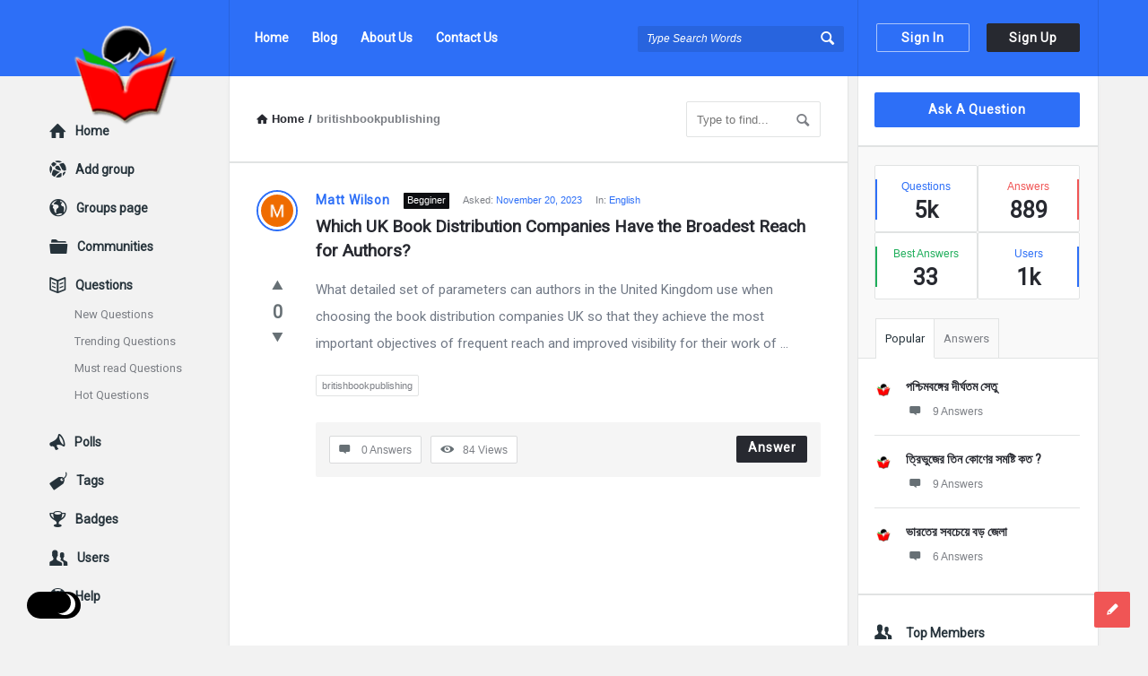

--- FILE ---
content_type: text/html; charset=UTF-8
request_url: https://ask.banglaquiz.in/question-tag/britishbookpublishing/
body_size: 36486
content:
<!DOCTYPE html><html lang="en-GB" prefix="og: https://ogp.me/ns#" class="light-skin no-svg"><head><meta charset="UTF-8"><link rel="profile" href="https://gmpg.org/xfn/11"><link rel="pingback" href="https://ask.banglaquiz.in/xmlrpc.php"><meta name="viewport" content="width=device-width, initial-scale=1, maximum-scale=1"><meta http-equiv="X-UA-Compatible" content="ie=edge"><meta name="generator" content="Discy Child 1.0"><title>britishbookpublishing - Ask Questions by BanglaQuiz</title><meta name="robots" content="follow, index, max-snippet:-1, max-video-preview:-1, max-image-preview:large"/><link rel="canonical" href="https://ask.banglaquiz.in/question-tag/britishbookpublishing/" /><meta property="og:locale" content="en_GB" /><meta property="og:type" content="article" /><meta property="og:title" content="britishbookpublishing - Ask Questions by BanglaQuiz" /><meta property="og:url" content="https://ask.banglaquiz.in/question-tag/britishbookpublishing/" /><meta property="og:site_name" content="Ask Questions by BanglaQuiz" /><meta property="og:image" content="https://ask.banglaquiz.in/wp-content/uploads/2021/04/cropped-Main_Logo512x512.png" /><meta property="og:image:secure_url" content="https://ask.banglaquiz.in/wp-content/uploads/2021/04/cropped-Main_Logo512x512.png" /><meta property="og:image:width" content="512" /><meta property="og:image:height" content="512" /><meta property="og:image:type" content="image/png" /><meta name="twitter:card" content="summary_large_image" /><meta name="twitter:title" content="britishbookpublishing - Ask Questions by BanglaQuiz" /><meta name="twitter:image" content="https://ask.banglaquiz.in/wp-content/uploads/2021/04/cropped-Main_Logo512x512.png" /><meta name="twitter:label1" content="Questions" /><meta name="twitter:data1" content="1" /> <script type="application/ld+json" class="rank-math-schema">{"@context":"https://schema.org","@graph":[{"@type":"EducationalOrganization","@id":"https://ask.banglaquiz.in/#organization","name":"Ask Questions by BanglaQuiz","url":"https://ask.banglaquiz.in","logo":{"@type":"ImageObject","@id":"https://ask.banglaquiz.in/#logo","url":"https://ask.banglaquiz.in/wp-content/uploads/2021/04/Main_Logo-1.png","contentUrl":"https://ask.banglaquiz.in/wp-content/uploads/2021/04/Main_Logo-1.png","caption":"Ask Questions by BanglaQuiz","inLanguage":"en-GB","width":"273","height":"244"}},{"@type":"WebSite","@id":"https://ask.banglaquiz.in/#website","url":"https://ask.banglaquiz.in","name":"Ask Questions by BanglaQuiz","publisher":{"@id":"https://ask.banglaquiz.in/#organization"},"inLanguage":"en-GB"},{"@type":"CollectionPage","@id":"https://ask.banglaquiz.in/question-tag/britishbookpublishing/#webpage","url":"https://ask.banglaquiz.in/question-tag/britishbookpublishing/","name":"britishbookpublishing - Ask Questions by BanglaQuiz","isPartOf":{"@id":"https://ask.banglaquiz.in/#website"},"inLanguage":"en-GB"}]}</script> <link rel='dns-prefetch' href='//fonts.googleapis.com' /><link rel="alternate" type="application/rss+xml" title="Ask Questions by BanglaQuiz &raquo; Feed" href="https://ask.banglaquiz.in/feed/" /><link rel="alternate" type="application/rss+xml" title="Ask Questions by BanglaQuiz &raquo; Comments Feed" href="https://ask.banglaquiz.in/comments/feed/" /><link rel="alternate" type="application/rss+xml" title="Ask Questions by BanglaQuiz &raquo; britishbookpublishing Question Tags Feed" href="https://ask.banglaquiz.in/question-tag/britishbookpublishing/feed/" /><style id='wp-img-auto-sizes-contain-inline-css' type='text/css'>img:is([sizes=auto i],[sizes^="auto," i]){contain-intrinsic-size:3000px 1500px}
/*# sourceURL=wp-img-auto-sizes-contain-inline-css */</style><style id="litespeed-ccss">.screen-reader-text{border:0;clip:rect(1px,1px,1px,1px);-webkit-clip-path:inset(50%);clip-path:inset(50%);height:1px;margin:-1px;overflow:hidden;padding:0;position:absolute;width:1px;word-wrap:normal!important}[class^=icon-]{font-family:entypo;font-style:normal;display:inline-block;text-align:center;line-height:normal;font-display:swap}.icon-search:before{content:"f50d"}.icon-mail:before{content:"09"}.icon-user:before{content:"f464"}.icon-users:before{content:"f465"}.icon-menu:before{content:"30"}.icon-cancel:before{content:"15"}.icon-help-circled:before{content:"\e704"}.icon-home:before{content:"02"}.icon-lock:before{content:"f512"}.icon-lock-open:before{content:"f513"}.icon-eye:before{content:"\e70a"}.icon-tag:before{content:"\e70c"}.icon-pencil:before{content:"0e"}.icon-comment:before{content:"\e718"}.icon-book-open:before{content:"f4d6"}.icon-folder:before{content:"f4c1"}.icon-left-open:before{content:"\e75d"}.icon-up-open-big:before{content:"\e767"}.icon-down-dir:before{content:"be"}.icon-up-dir:before{content:"b4"}.icon-trophy:before{content:"f3c6"}.icon-network:before{content:"\e776"}.icon-globe:before{content:"f30e"}.icon-lifebuoy:before{content:"\e788"}.icon-megaphone:before{content:"f4e3"}.fa-spin{-webkit-animation:fa-spin 2s linear infinite;animation:fa-spin 2s linear infinite}@-webkit-keyframes fa-spin{0%{-webkit-transform:rotate(0deg);transform:rotate(0deg)}to{-webkit-transform:rotate(1turn);transform:rotate(1turn)}}@keyframes fa-spin{0%{-webkit-transform:rotate(0deg);transform:rotate(0deg)}to{-webkit-transform:rotate(1turn);transform:rotate(1turn)}}.discy_hide,.wpqa_hide,.wpqa_error_mobile{display:none}.wpqa_error_desktop{display:block}.default_screen{display:inline-block}.retina_screen{display:none}@media only screen and (-webkit-min-device-pixel-ratio:2),only screen and (min-device-pixel-ratio:2){.default_screen{display:none}.retina_screen{display:inline-block}}html{-webkit-text-size-adjust:100%}.clearfix:before,.clearfix:after{content:" ";display:table}.clearfix:after{clear:both}.clearfix{*zoom:1}*{-webkit-box-sizing:border-box;-moz-box-sizing:border-box;box-sizing:border-box}:before,:after{-webkit-box-sizing:border-box;-moz-box-sizing:border-box;box-sizing:border-box}:focus{box-shadow:none;-webkit-box-shadow:none;outline:none;outline-offset:0}.button-default,.wpqa_checkbox input[type=checkbox],input[type=search],input[type=submit],input[type=text],input[type=password],input[type=email]{-moz-appearance:none;-webkit-appearance:none;appearance:none}p{margin:0 0 20px}h2,h3{margin-top:0;margin-bottom:18px;font-weight:700}h2 a,h3 a{font-weight:inherit}h2{font-size:28px;line-height:40px}h3{font-size:25px;line-height:36px}b{font-weight:700}a{text-decoration:none;color:#272930}img{vertical-align:middle;border:0;max-width:100%;height:auto}.float_l{float:left}.float_r{float:right}.the-main-container{width:1170px;margin-right:auto;margin-left:auto}.row{margin-left:-15px;margin-right:-15px}.col{padding-left:15px;padding-right:15px}.col,.col2,.col10{position:relative;min-height:1px;float:left}.col10{width:83.33333333%}.col2{width:16.66666667%}.clearfix:before,.clearfix:after,.the-main-container:before,.the-main-container:after,.row:before,.row:after{content:" ";display:table}.clearfix:after,.the-main-container:after,.row:after{clear:both}input[type=text],input[type=password],input[type=email],input[type=search]{height:40px;font-size:13px;padding:11px;margin-bottom:20px}.button-default{padding:7px 16px;font-size:14px;font-weight:700;display:inline-block;line-height:normal;border:none;letter-spacing:.8px}.button-default{text-transform:capitalize}body{margin:0;color:#707885;line-height:22px;font-size:13px;font-weight:400}body,.main-content{background-color:#f2f2f2}.main-content{position:relative;z-index:1}.load_span{text-align:center;display:none;height:39px}.loader_2,.loader_3{width:20px;height:20px;border-width:3px;border-style:solid;border-right-color:rgba(0,0,0,0)!important;background-color:rgba(0,0,0,0);display:inline-block}.loader_2{margin-top:7px}.author-pop-loader{text-align:center;padding:10px}.li_loader{margin:0;font-size:13px;font-weight:400;height:22px;display:none;margin-top:6px}#wrap{position:relative;z-index:1}.background-cover,.panel-image-opacity{-webkit-background-size:cover;-moz-background-size:cover;-o-background-size:cover;background-size:cover;position:fixed;background-repeat:no-repeat;top:0;left:0;z-index:0;overflow:hidden;height:100%}.screen-reader-text{clip:rect(1px,1px,1px,1px);height:0;overflow:hidden;position:absolute!important;width:0}main.all-main-wrap{position:relative;z-index:3;float:right;width:82.9%;width:970px;background-color:#f2f2f2}.the-main-inner{position:relative;z-index:2;width:71.4%;width:691px;float:left;padding:28px 30px 30px;min-height:600px;border-left:1px solid #e4e5e6;border-right:1px solid #e4e5e6;word-wrap:break-word}.hide-main-inner{position:absolute;width:691px;left:0;top:0;height:100%;border-left:1px solid #e4e5e6;border-right:1px solid #e4e5e6;-moz-box-shadow:0 5px 5px #edeeee;-webkit-box-shadow:0 5px 5px #edeeee;box-shadow:0 5px 5px #edeeee}nav.nav_menu{width:14.5%;width:170px;float:left;padding-top:50px;position:relative;z-index:1}aside.sidebar{float:right;width:28.6%;width:279px}.hide-sidebar{position:absolute;top:0;right:0;height:100%;background:#f2f2f2;width:278px;-moz-box-shadow:0 5px 5px #edeeee;-webkit-box-shadow:0 5px 5px #edeeee;box-shadow:0 5px 5px #edeeee}.hide-sidebar-inner{width:269px;height:100%;float:right;border-left:1px solid #e4e5e6;border-right:1px solid #e4e5e6}.inner-sidebar{width:97%;height:100%;width:269px;padding-top:18px;position:relative;float:right;z-index:1;border-left:1px solid #e4e5e6;border-right:1px solid #e4e5e6}.hidden-header{position:relative;z-index:5}.header{line-height:85px;height:85px;overflow:visible;position:absolute;top:0;left:0}.left-header{width:76%;width:890px}.logo{border-right:1px solid #33353c;padding-right:30px;width:201px}.logo img{max-width:170px}nav.nav{width:430px;padding-left:20px;height:85px}nav.nav ul{margin:0;padding:0;list-style:none}nav.nav ul li{float:left;margin-right:10px;position:relative}nav.nav ul li:last-child{margin-right:0}nav.nav ul li a{font-weight:700;font-size:14px;line-height:18px;padding:6px 8px 7px;margin-top:27px;display:inline-block}.mid-header{width:77%;width:685px;position:relative}.header-search form{position:relative}.header-search input[type=search]{font-size:12px;font-style:italic;border:none;background-color:#202228;width:230px;display:inline-block;height:29px;padding:0 0 0 10px}.header-search button{background:0 0;border:none;padding:0;padding-left:18px;margin-top:32px;float:right;position:absolute;top:0;right:5px}.header-search button i{font-size:19px;margin:0 5px 0 0}.search-click{position:absolute;top:22px;right:-5px;height:40px;width:40px;z-index:1}.right-header{border-left:1px solid #33353c;border-right:1px solid #33353c;width:23%;width:269px;height:85px;padding-right:20px;padding-left:10px}.wrap-not-login .right-header{overflow:hidden;padding-right:10px;padding-left:20px}.button-sign-in,.button-sign-up{margin-right:calc(7% + 2px);width:44%;text-align:center;padding:7px 16px;white-space:pre}.button-sign-up{margin-right:0}.sign-in-lock{font-size:25px;display:none;line-height:85px}.user-notifications{position:relative}.user-notifications>div{position:absolute;z-index:4;-webkit-box-shadow:0 1px 5px 0 #d0d2d3;-moz-box-shadow:0 1px 5px 0 #d0d2d3;box-shadow:0 1px 5px 0 #d0d2d3;top:100%;left:0;width:195px;margin:0;padding:20px 25px;display:none}.user-notifications>div:before,.author-image-pop-2:before{position:absolute;top:-8px;right:13px;display:block;content:'';width:0;height:0;border-style:solid;border-width:0 10px 9px;border-color:transparent transparent #fff;z-index:2}.user-notifications{line-height:normal;margin-top:32px;margin-left:18px;padding-left:18px;border-left:1px solid #33353c}.user-notifications>div{left:inherit;right:-26px;width:267px;margin-top:31px;padding:0}.user-notifications>div:before{right:23px}.user-notifications>div>ul{margin:0;padding:20px;padding-right:15px}.user-notifications>div>ul li{list-style:none;margin-bottom:20px;font-size:12px;line-height:21px;text-align:left}.user-notifications>div>ul li i,.user-notifications>div>ul li .span-icon{float:left;font-size:20px;margin-right:15px;width:20px}.user-notifications>div>ul li .span-icon,.user-notifications>div>ul li div{overflow:hidden}.user-notifications>div>ul li div{line-height:18px}.user-notifications>div>ul li span.notifications-date{display:block;font-size:11px;margin-top:5px}.hidden-header,.logo{height:85px}.search-wrapper{position:relative}.search_loader{display:none;position:absolute;top:19px;right:20px;margin:0}div.search-results{position:absolute;-webkit-box-shadow:0 0 5px -1px #d0d2d3;-moz-box-shadow:0 0 5px -1px #d0d2d3;box-shadow:0 0 5px -1px #d0d2d3;top:70px;left:0;right:0;z-index:99999;display:none}div.search-results:before,div.search-results:after{content:"";position:absolute;width:0;height:0;border-style:solid;border-color:transparent;border-top:0;border-width:8px;left:50%;margin-left:-8px}div.search-results:before{top:-9px;border-bottom-color:#f0f0f0}div.search-results:after{top:-8px;border-bottom-color:#fff}.mobile-bar-search div.search-results{top:60px}.mobile-aside .search_loader{top:10px;right:25px}.mobile-aside div.search-results{top:inherit;bottom:75px;left:15px;right:15px}.mobile-aside div.search-results:before,.mobile-aside div.search-results:after{top:inherit;border-style:solid;border-bottom:0}.mobile-aside div.search-results:before{bottom:-9px;border-top-color:#f0f0f0}.mobile-aside div.search-results:after{bottom:-8px;border-top-color:#fff}.mobile-menu{display:none;float:left;margin-right:20px}.mobile-menu i{font-size:18px}.mobile-menu-click{line-height:18px;padding:5px 10px 7px;font-weight:700;display:inline-block;letter-spacing:.8px}.mobile--top{display:none}.mobile-menu-wrap{display:none;position:fixed;top:0;left:0;z-index:99;visibility:hidden;background-color:#f2f2f2;height:100%;width:400px;-webkit-transform:translate3d(-400px,0,0);-ms-transform:translate3d(-400px,0,0);transform:translate3d(-400px,0,0)}.mobile-aside-inner{position:relative;overflow:auto;max-width:100%;height:100%;padding-top:20px}.mobile-aside-inner-inner{padding:30px;position:relative}.mobile-aside-close{position:absolute;z-index:1;top:0;left:30px;width:25px;height:25px;line-height:25px;font-size:25px;background:0 0!important;-ms-filter:"alpha(opacity=70)";filter:alpha(opacity=70);-moz-opacity:.7;-khtml-opacity:.7;opacity:.7}.mobile-aside ul{margin:0;padding:0}.mobile-aside .menu>li{border-bottom:1px solid rgba(0,0,0,.05)}.mobile-aside li{display:block;position:relative;list-style:none}.mobile-aside li a{display:block;padding:15px 50px 15px 0;font-size:15px;line-height:22px;letter-spacing:.8px;font-weight:700}.mobile-menu-top{margin-top:20px;margin-bottom:-10px}.mobile-aside .post-search{margin-top:40px}.mobile-aside .widget_ask.widget{padding:0;margin-top:30px;margin-bottom:20px}.mobile-bar{display:none;position:absolute;top:85px;left:0;height:60px;line-height:60px}.mobile-bar-content{border-top:none;padding:0 15px;height:60px;position:relative}.mobile-bar-content>.the-main-container{width:auto}.mobile-bar-search{float:left}.mobile-bar-search form{position:absolute;top:0;left:0;display:none}.mobile-bar-search input[type=search]{width:calc(100% - 40px)}.mobile-bar-search form i{font-size:14px;padding:0 10px}.mobile-bar-ask{float:right}.mobile-bar-search>a,.mobile-bar-ask>a{font-size:14px}.mobile-bar-search>a i,.mobile-bar-ask>a i{margin-right:5px}.header-colored .logo,.header-colored .right-header{border-right-color:rgba(0,0,0,.1)}.header-colored .right-header{border-left-color:rgba(0,0,0,.1)}.header-colored .header-search input[type=search]{background-color:rgba(0,0,0,.1)}.header-colored .header-search input[type=search]::-webkit-input-placeholder{color:#fff}.header-colored .header-search input[type=search]::-moz-placeholder{color:#fff}.header-colored .header-search input[type=search]:-ms-input-placeholder{color:#fff}.header-colored .header-search input[type=search]:-moz-placeholder{color:#fff}.header-colored a.button-sign-in,.header-colored a.button-sign-up{border:1px solid transparent}.header-colored a.button-sign-in{border-color:rgba(255,255,255,.6)}.header-colored a.button-sign-up{border-color:#272930}.breadcrumbs{border-bottom:2px solid #e1e3e3;margin:0 -30px 30px;font-size:13px;font-weight:600;padding:0 30px 27px}.breadcrumbs-wrap{display:flex;width:100%;align-items:center;justify-content:space-between}.breadcrumbs i{margin-right:5px}.crumbs{height:22px;display:inline-block}.crumbs-span{margin:0 5px}.breadcrumb-right{float:right}.breadcrumb-right div.search-results{top:50px;left:initial;right:-5px;width:280px}.nav_menu>ul{margin:0;padding:0 0 10px}.nav_menu>ul li{list-style:none;margin-bottom:20px;overflow:hidden}.nav_menu>ul li a{font-size:14px;font-weight:700}.nav_menu>ul li a i{margin-right:10px;font-size:20px;font-weight:400;float:left}.nav_menu>ul ul{margin:10px 0 10px;display:none;padding:0 0 0 28px;clear:both}.nav_menu>ul .nav_menu_open>ul{display:block}.nav_menu>ul ul li{margin-bottom:8px}.nav_menu>ul ul li a{font-size:13px;font-weight:400}.widget{padding:0 20px 30px 18px;margin-bottom:30px}.sidebar .widget{border-bottom:2px solid #e1e3e3}.widget-title{font-size:14px;line-height:23px}.widget-title i{margin-right:15px;font-weight:400;font-size:19px}.widget ul{margin:0;padding:0}.widget li{list-style:none;border-bottom:1px solid #e4e6e6;padding-bottom:10px;margin-bottom:10px;position:relative;overflow:hidden}.tagcloud{overflow:hidden}.tagcloud a{font-size:11px!important;margin-bottom:6px;margin-right:6px;display:block;float:left;padding:0 6px}.widget_ask.widget{padding-bottom:20px}.widget .user-notifications>div>ul li i,.widget .user-notifications>div>ul li .span-icon{margin-right:15px}.widget .user-notifications>div>ul li .span-icon{margin-top:4px}.widget .user-notifications>div>ul li .span-icon img{display:block}.widget .user-notifications.user-profile-area>div>ul>li{margin:0 0 10px;padding:0 0 10px;border-bottom:none}.widget-posts .user-notifications.user-profile-area>div>ul>li{margin-bottom:15px;padding-bottom:15px}.post-meta-comment{display:block}.widget-posts .user-notifications>div>ul li .post-meta-comment i{float:none;margin-right:10px;font-size:15px}.widget-posts .user-notifications>div>ul li div h3{font-size:14px;line-height:22px;margin-bottom:7px}.widget-post-meta{overflow:hidden;margin-bottom:5px}.widget-post-meta li{float:left}.widget-post-meta li:after{content:"/";margin:0 5px}.widget-post-meta li:last-child:after{content:""}.widget-post-meta li .post-meta-comment{display:inline-block}.sidebar .widget.widget-no-divider{padding-top:20px;border-bottom:none;margin:-30px 0 0;padding-bottom:20px}.stats-inner{overflow:hidden}.stats-inner li,.widget .stats-inner li:last-child{float:left;width:50%;padding:12px 15px;margin:0;text-align:center;position:relative;height:75px;font-size:12px}.stats-inner li:before{content:"";position:absolute;left:0;top:15px;height:45px;width:2px}.stats-inner li:nth-child(2n+2):before{left:initial;right:0}.stats-text{display:block;margin-bottom:5px}.stats-value{font-size:25px;font-weight:700;display:block}li.stats-best_answers:before{background-color:#1fae5b}.stats-best_answers .stats-text{color:#1fae5b}.stats-answers .stats-text{color:#f05555}.widget.tabs-wrap.widget-tabs{margin-top:-30px;padding-top:30px}.widget-title-tabs{margin:0 -20px 0 -19px;padding:0 20px}.widget-title-tabs .tabs{float:left;position:relative;bottom:-1px}.widget-title-tabs .tabs li{float:left;position:relative}.widget-title-tabs .tabs li a{float:left;border-bottom:none;border-left:none!important;padding:10px;font-size:13px}.widget-title-tabs .tabs li:first-child a{border-left:1px solid #e1e3e3!important}.widget-title-tabs .tabs li:before{content:"";height:1px;position:absolute;bottom:0;left:1px;right:0;background-color:#e1e3e3}.widget.tabs-wrap.widget-tabs .widget-wrap{margin:0 -20px -30px -18px;padding:20px 20px 30px 18px}.about-widget .widget-title>i:before{content:"0e"}.social-widget .widget-title>i:before{content:"f30e"}.no-widget-icons .widget-title>i{display:none}.article-post{margin-bottom:30px;padding-bottom:30px;position:relative}.article-post header,.post-meta,.article-post footer{text-align:center}.post-title{font-size:20px;line-height:28px;margin-bottom:15px}a.post-title{display:block}.post-meta{font-size:11px;margin-bottom:10px}.post-author{font-size:14px;display:inline-block;font-weight:700;letter-spacing:.8px}.post-meta>span:after{content:" / "}.post-meta>span:last-child:after{content:""}.article-post footer{line-height:15px}.question-articles .article-post header,.question-articles .post-meta,.question-articles .article-post footer{text-align:left}.panel-image-opacity{position:absolute;z-index:1;-ms-filter:"alpha(opacity=60)";filter:alpha(opacity=60);-moz-opacity:.6;-khtml-opacity:.6;opacity:.6}.author-image{margin-bottom:15px}.author-image-span{display:inline-block;overflow:hidden}.author-image-span{border:2px solid #fff}.author-image img{border:3px solid #fff}.badge-span{font-size:11px;padding:1px 4px 2px;line-height:15px;display:inline-block;text-transform:capitalize}.author-image{position:relative}.author-image-pop-2{padding:20px 20px 10px;box-shadow:1px 1px 5px 1px #edeeee;margin:0;position:absolute;z-index:4;width:290px;top:40px;left:-120px;border:none;-moz-transform:translate(20px);-webkit-transform:translate(20px);transform:translate(20px);visibility:hidden}.author-image-pop-2{padding:20px}.author-image-pop-2:before{right:135px}.user-notifications.user-profile-area{margin:0;padding:0;border:none}.user-profile-area.user-notifications>div:before{content:"";height:0;width:0;display:none}.user-notifications.user-profile-area>div{position:static;display:block;border-bottom:none;-webkit-box-shadow:none;-moz-box-shadow:none;box-shadow:none;margin:0;background:0 0}.user-notifications.user-profile-area>div>ul{padding:0}.user-notifications.user-profile-area>div>ul>li{margin:0 -30px 20px;padding:0 30px 20px}.search-form{position:relative}.search-input-form{width:150px;float:right;margin-left:10px}.search-form .button-search{position:absolute;top:-6px;right:1px;background:0 0;border:none;padding:8px 5px 6px}.breadcrumb-right .search-input-form{position:relative}.breadcrumb-right .search-form .button-search{top:3px;right:2px}.search-form .icon-search{font-size:18px;font-weight:400}.post-search{margin:0 -30px 30px;padding:0 30px 30px;border-bottom:1px solid #e4e6e6}.post-search input[type=search]{margin-bottom:20px}.all_not_single_post_content{font-size:15px;line-height:30px}.wpqa_form .wpqa_captcha_p{margin-bottom:20px}.wpqa_form .wpqa_captcha_p label{float:left}.article-post,.question-articles .article-post{margin:0 -30px 30px;padding:0 30px 30px;border-bottom:1px solid #e4e6e6}.question-image-vote{float:left;clear:left;margin-right:20px}.question-mobile{display:none}.article-question .post-title{margin-bottom:15px;font-size:19px;line-height:27px;font-weight:700;overflow:hidden;white-space:pre-wrap}.question-content-first,.question-content-second,.question-header{overflow:hidden}.question-header .post-author{float:left;margin-right:10px}.question-content .badge-span{margin-right:15px;margin-left:5px;float:left;margin-top:3px}.question-content .post-meta{margin-bottom:5px;overflow:hidden}.question-content .post-meta>span{margin-right:15px;float:left}.question-content .post-meta>span:after{content:""}.question-content .post-meta>span:last-child{margin-right:0}.question-footer{background-color:#f5f5f5;clear:both;float:left;padding:15px}.footer-meta{padding:0;margin:0;list-style:none}.footer-meta li{float:left;margin-right:10px;border:1px solid #d9dadb;font-size:12px;padding:6px 10px}.footer-meta li:last-child{margin-right:0}.footer-meta li i{font-size:15px;margin-right:10px}a.meta-answer{float:right;font-size:14px;font-weight:700;padding:6px 12px 9px 13px;letter-spacing:.8px}.article-question .tagcloud{margin-bottom:23px}.question-content-text{font-size:14px;line-height:24px}.question-content-text{margin-bottom:13px}.question-vote{list-style:none;padding:0;margin:0;text-align:center;position:relative}.question-not-mobile .question-vote{width:46px;margin-top:-4px}.question-vote li a{font-size:26px}.vote_result{font-size:20px;font-weight:700;margin:3px 0}.question-answer-before .question-content.question-content-first>div{float:left;clear:both}.question-answer-before .question-content-first,.question-answer-before .question-content-second,.question-answer-before .question-header{overflow:inherit;width:calc(100% - 66px);float:left}.alert-message{position:relative;display:block;background-color:#d8f6fe;color:#3bb5d8;margin-bottom:20px;font-size:14px;font-weight:700;letter-spacing:.8px;padding:20px;text-align:left}.alert-message p{color:#3bb5d8}.alert-message i{margin:1px 10px 0 0;float:left;font-size:17px;font-weight:400;color:#3bb5d8}.alert-message p{overflow:hidden}.alert-message.error{background-color:#fee6e3}.alert-message.error,.alert-message.error p,.alert-message.error i{color:#ec3827}.panel-pop{width:390px;position:absolute;top:-100%;left:50%;margin-left:-195px;z-index:99999;overflow:hidden;display:none}.panel-pop-content,.panel-image-inner{padding:60px}#wpqa-question .panel-pop-content{padding:30px}.panel-pop>i{font-size:25px;text-align:right;margin-bottom:10px}.pop-border-radius{overflow:hidden;position:relative}.pop-footer{text-align:center}.pop-footer{font-weight:700;margin-top:10px}.panel-pop-image .panel-image-content{width:380px;position:absolute;top:0;right:0;bottom:0;left:0;-webkit-background-size:cover;-moz-background-size:cover;-o-background-size:cover;background-size:cover;background-repeat:no-repeat;background-position:center}.panel-pop-image .panel-pop-content{width:390px;float:right}.panel-image-inner{position:relative;z-index:1}.panel-image-inner h3{font-size:24px}.panel-image-inner p{font-size:14px;line-height:22px}.panel-image-content .button-default{padding:12px;text-align:center;position:absolute;z-index:1;bottom:60px;left:60px;right:60px}.wpqa_form{position:relative}.wpqa_form input:not([type=checkbox]):not([type=radio]):not([type=submit]):not(.ed_button){padding-left:30px}.widget_ask .button-default,.wpqa_form input[type=submit]{padding:11px 12px 12px;text-align:center;letter-spacing:.8px}.wpqa_form label{font-size:12px}.wpqa_form .form-submit{clear:both;float:none}.wpqa_form p{position:relative}.wpqa_form p i{position:absolute;left:10px;top:36px;font-size:15px}.wpqa_form .rememberme{float:left;font-size:12px;margin-bottom:20px}.wpqa_form .lost-password{float:right;margin-bottom:20px;font-size:12px}.wpqa_error,.wpqa_success{display:none;padding:10px 13px;font-size:12px;font-weight:600;margin-bottom:20px}.wpqa_error{background:#fcc}.wpqa_success{background:#d4eee2;color:#26aa6c}.wpqa_checkbox input[type=checkbox]{margin:0;-webkit-margin-start:0;-webkit-margin-end:0;display:inline-block;margin-right:10px;height:17px;width:17px;line-height:17px;position:relative;top:3px;float:left;vertical-align:baseline}.wpqa_checkbox input[type=checkbox]:checked:before{-webkit-margin-start:0;font-family:"entypo";content:"13";font-size:14px;height:17px;display:block;position:relative;top:0;text-align:center}.wpqa_form .required{margin-left:5px}.wpqa_form .wpqa_checkbox_p label{font-size:12px;font-weight:600}.wpqa_checkbox_span{font-size:13px;font-weight:300}.wpqa_login_social{position:relative;overflow:hidden;display:flex;flex-direction:column;align-items:center}.wpqa_login_social_div{position:relative;text-align:center;margin:20px 0;width:100%}.wpqa_login_social_div:before{content:"";height:2px;background-color:#e1e3e3;display:block;position:absolute;top:10px;left:0}.wpqa_login_social_div span{font-weight:700;text-align:center;display:inline-block;padding:0 15px;position:relative;z-index:1}.go-up,.ask-button{position:fixed;width:40px;height:40px;right:-60px;bottom:20px;text-align:center;z-index:9999}.go-up i,.ask-button{line-height:40px;font-size:15px;font-weight:700}.ask-button{right:20px}.header-search input,.user-notifications>div>ul li:last-child,.nav_menu>ul ul li:last-child,.widget .user-notifications.user-profile-area>div>ul>li:last-child,.alert-message p,.wpqa_form p input,.wpqa_form .form-submit,.widget li:last-child,.widget-posts .user-notifications.user-profile-area>div>ul>li:last-child,.widget-title-tabs .tabs li,.mobile-aside .post-search,.mobile-bar-search input[type=search],.nav_menu>ul li:last-child,.article-question .post-title .post-title,.article-post .post-title .post-title,.breadcrumb-right .search-form input.search-input{margin-bottom:0}.widget li:last-child,.widget-posts .user-notifications.user-profile-area>div>ul>li:last-child,.widget-title-tabs .tabs li,.mobile-aside .post-search{padding-bottom:0;border-bottom:none}.widget-post-meta li{padding-bottom:0!important;border-bottom:none!important;margin-bottom:0!important}body,input[type=text],input[type=password],input[type=email],input[type=search],.post-meta,.article-question .post-meta,.article-question .footer-meta li,.badge-span,.widget .user-notifications>div>ul li a,.user-notifications>div>ul li span.notifications-date,.tagcloud a,.wpqa_form label,.wpqa_form .lost-password,.widget .widget-wrap .stats-inner li .stats-text,.breadcrumbs{font-family:"Open Sans",Arial,sans-serif}h2,h3,.post-title,.widget-posts .user-notifications>div>ul li div h3,.widget-posts .user-notifications>div>ul li div h3 a,.button-sign-in,.button-sign-up,nav.nav ul li,.nav_menu>ul li a,.question-content-text,.widget-title,.widget li,.button-default,a.meta-answer,.pop-footer,.mobile-menu,.mobile-aside li a,.vote_result,.stats-value,.post-author,.alert-message,.panel-image-inner p{font-family:"Roboto",Arial,sans-serif}.background-cover,.panel-image-opacity,.header,.user-notifications.user-profile-area>div,.search-input-form input[type=search],.post-search input[type=search],.wpqa_form .wpqa_captcha_p label,.panel-pop-content,.panel-pop>i,.wpqa_form input:not([type=checkbox]):not([type=radio]):not(.ed_button):not(.wpqa_captcha),.widget_ask .button-default,.wpqa_form input[type=submit],.wpqa_error,.wpqa_success,.wpqa_login_social_div:before,.mobile-bar,.mobile-bar-search form,.question-footer{width:100%}.loader_2,.loader_3,.author-image-span,.author-image img,.user-notifications>div>ul li .span-icon{border-radius:50%;-webkit-border-radius:50%;-moz-border-radius:50%}input[type=text],input[type=password],input[type=email],input[type=search],.button-default,.go-up,.ask-button,.tagcloud a,.alert-message,.panel-pop-content,.pop-border-radius,.wpqa_error,.wpqa_success,.wpqa_checkbox input[type=checkbox],nav.nav ul li a,.footer-meta li,a.meta-answer,.question-footer,.author-image-pop-2,.stats-inner li,.mobile-menu-click,div.search-results{-moz-border-radius:2px;-webkit-border-radius:2px;border-radius:2px}.badge-span{-moz-border-radius:1px;-webkit-border-radius:1px;border-radius:1px}.pop-border-radius .panel-pop-content{-moz-border-radius:0;-webkit-border-radius:0;border-radius:0}input[type=text],input[type=password],input[type=email],input[type=search],.mobile-bar-content,.tagcloud a,.stats-inner li,.widget .stats-inner li:last-child,.widget-title-tabs .tabs li a,.wpqa_checkbox input[type=checkbox]{border:1px solid #e1e3e3}.widget-title-tabs .tabs li:last-child a{border-right:1px solid #e1e3e3}.user-notifications>div,div.search-results,.widget-posts .user-notifications.user-profile-area>div>ul>li,.widget-title-tabs,.user-notifications.user-profile-area>div>ul>li{border-bottom:1px solid #e1e3e3}.widget.tabs-wrap.widget-tabs,.widget-title-tabs .tabs li a,.sidebar .widget.widget-no-divider,.mobile-bar-content{background-color:#f9f9f9}.wpqa_checkbox input[type=checkbox],input[type=text],input[type=password],input[type=email],input[type=search],.user-notifications>div,.panel-pop-content,.wpqa_login_social_div span,.footer-meta li,.author-image-pop-2,.widget.tabs-wrap.widget-tabs .widget-wrap,.widget-no-divider .stats-inner li,.search-form .button-search,.the-main-inner,.hide-main-inner,.inner-sidebar,.hide-sidebar-inner,div.search-results,.search_loader{background-color:#fff}.header,a.meta-answer,.header-colored a.button-sign-up,.panel-image-content .button-default{background-color:#272930}li.stats-answers:before,.ask-button{background-color:#f05555}.wpqa_error,.wpqa_form .required{color:red}input[type=text],input[type=password],input[type=email],input[type=search],.user-notifications>div>ul li i,.footer-meta li i,.vote_result,.question-vote li a,.widget-posts .user-notifications>div>ul li .post-meta-comment i{color:#677075}.post-articles h2,.user-notifications>div>ul li span,.post-title,.user-notifications div ul li span.question-title a,.widget-posts .user-notifications>div>ul li div h3 a,.stats-value{color:#272930}.user-notifications>div>ul li{color:#656c77}.nav_menu>ul li a,.breadcrumbs,.widget-title{color:#26333b}.header-search input,.nav_menu>ul ul li a,.user-notifications>div>ul li span.notifications-date,.breadcrumbs .current,.post-meta,.wpqa_form label,.footer-meta li,.footer-meta li a,.widget-posts .user-notifications>div>ul li a,.widget-title-tabs .tabs li a,.search-form .icon-search,.tagcloud a{color:#7c7f85}.wpqa_form p i{color:#999}.go-up,.ask-button,nav.nav ul li a,.header-search button i,.badge-span,.panel-pop>i,.pop-footer,.mobile-menu,.sign-in-lock,.header-colored .header-search input[type=search],.panel-image-inner h3,.panel-image-inner p{color:#fff}.button-default,a.meta-answer{color:#fff!important}.fa-spin,.loader_2{-webkit-animation:fa-spin 2s infinite linear;animation:fa-spin 2s infinite linear}@-webkit-keyframes fa-spin{0%{-webkit-transform:rotate(0deg);transform:rotate(0deg)}100%{-webkit-transform:rotate(359deg);transform:rotate(359deg)}}@keyframes fa-spin{0%{-webkit-transform:rotate(0deg);transform:rotate(0deg)}100%{-webkit-transform:rotate(359deg);transform:rotate(359deg)}}.author-image-pop-2{-ms-filter:"alpha(opacity=0)";filter:alpha(opacity=0);-moz-opacity:0;-khtml-opacity:0;opacity:0}@media (min-width:1200px){.the-main-container{width:1170px}}@media (max-width:1200px){nav.nav_menu{display:none}.mobile-menu,.mobile-aside{display:block}.author-image-pop-2{left:-5px}.author-image-pop-2:before{left:20px;right:initial}}@media (max-width:1200px) and (min-width:992px){.the-main-container{width:100%;margin-right:auto;margin-left:auto;padding-left:15px;padding-right:15px}.left-header,.mid-header{width:70%}.right-header{width:23%;padding-right:10px}nav.nav{width:55%}.mobile-menu-top{display:none}main.all-main-wrap{width:100%!important}.the-main-inner,.hide-main-inner{width:74.3%!important}aside.sidebar,.hide-sidebar{width:25.7%!important}.inner-sidebar,.hide-sidebar-inner{width:96%}.stats-inner li,.widget .stats-inner li:last-child{width:100%}.widget-title-tabs .tabs{bottom:0}.widget-title-tabs .tabs,.widget-title-tabs .tabs li,.widget-title-tabs .tabs li a{width:100%;float:none;display:block}.widget-title-tabs .tabs li:before{display:none}.widget-title-tabs .tabs li a{border-right:1px solid #e1e3e3}}@media (max-width:1154px) and (min-width:1110px){.right-header{width:24%}}@media (max-width:1150px) and (min-width:1080px){.mid-header{width:68%}}@media (max-width:1110px) and (min-width:992px){.right-header{width:25%;padding-left:10px}.mid-header{width:69%}.left-header{width:69%}.logo{padding-right:10px}nav.nav{padding-left:10px;width:45%}}@media (max-width:1080px) and (min-width:1030px){.mid-header{width:66%}}@media (max-width:1030px) and (min-width:992px){.mid-header{width:65%}}@media (max-width:1025px) and (min-width:992px){.logo{width:191px}.left-header{width:67%}.right-header{width:26%}}@media (max-width:1000px) and (min-width:992px){.logo{width:182px}}@media (max-width:991px){.col,.col2,.col10{width:100%;float:none}.wpqa_form p{clear:both}.header{text-align:center}.left-header,.logo{width:auto;float:none;display:inline-block}.logo{padding-right:20px;border-right:none}.mid-header,nav.nav,.header-search,.hide-sidebar{display:none}.right-header{float:right;border-right:none;border-left:none;margin-left:0;padding-left:0;width:auto}.user-notifications>div,.user-notifications>div:before{right:0}.user-notifications>div:after{right:-1px}.mobile--top{display:block}.button-sign-in,.button-sign-up{display:none}.sign-in-lock{display:inline-block}.mobile_bar_active.hidden-header{height:145px}.mobile-bar{display:block}main.all-main-wrap,.the-main-inner,aside.sidebar,.inner-sidebar,.hide-main-inner{width:100%!important}.the-main-inner{min-height:initial}.widget-title-tabs{padding-right:30px;padding-left:30px}.breadcrumbs{padding-right:20px;padding-left:20px}.the-main-inner,.sidebar,.inner-sidebar{height:initial!important}aside.sidebar{border-top:1px solid #e1e3e3}.mobile-aside-inner{padding-top:20px}.mobile-menu-wrap{-webkit-transform:translate3d(-100%,0,0);-ms-transform:translate3d(-100%,0,0);transform:translate3d(-100%,0,0);width:50%}.mobile-aside .post-search .col10{float:left;width:75%}.mobile-aside .post-search .col2{float:left;width:25%}.user-notifications.user-profile-area>div>ul>li:last-child{padding-bottom:0;border-bottom:none}.inner-sidebar{padding-top:30px}.widget{padding-right:28px;padding-left:30px}.widget-title-tabs{margin-right:-29px;margin-left:-30px}.sidebar .widget_ask:first-child{display:none}.sidebar .widget.widget-no-divider{margin-top:0;margin-bottom:30px;padding-top:0;padding-bottom:30px;border-bottom:2px solid #e1e3e3}.sidebar .widget.tabs-wrap.widget-tabs{margin-top:0;padding-top:0;background-color:#fff}.sidebar .widget.widget-no-divider{background-color:#fff}}@media (max-width:991px) and (min-width:768px){.the-main-container{width:750px}}@media only screen and (max-width:782px){html{margin-top:0!important}.the-main-inner{padding-bottom:15px;padding-top:13px}.mobile-aside .post-search .col10,.mobile-aside .post-search .col2{width:100%}.discy-inner-content>.the-main-container,.mobile-bar .the-main-container{padding-right:0;padding-left:0;width:100%}.mobile-bar-content,.the-main-inner,.hide-main-inner,.widget-title-tabs,.user-notifications.user-profile-area>div>ul>li{padding-right:15px;padding-left:15px}.user-notifications.user-profile-area>div>ul>li{margin-right:-15px;margin-left:-15px}.mobile-bar-content,.the-main-inner,.inner-sidebar{border-left:none;border-right:none}.panel-image-content{display:none}.pop-footer{display:block}.panel-pop#signup-panel,.panel-pop#login-panel,.panel-pop#lost-password{width:390px!important;margin-left:-195px!important}.panel-pop#wpqa-question{width:auto!important;margin:0 4%!important;left:0;right:0}.panel-pop#wpqa-question{top:10%!important}.breadcrumbs{padding-bottom:12px;margin-bottom:15px}.article-post,.question-articles .article-post:not(.question-2-columns),.breadcrumbs{padding-left:15px;padding-right:15px;margin-left:-15px;margin-right:-15px}.question-footer{padding-bottom:0}.footer-meta li,a.meta-answer{margin-bottom:15px}a.meta-answer{float:left}.footer-meta li:last-child{margin-right:10px}.article-question .tagcloud{margin-bottom:13px}.question-answer-before .question-content.question-content-first>div{float:none;clear:none}.question-answer-before .question-content-first,.question-answer-before .question-content-second,.question-answer-before .question-header{width:inherit;float:none}.question-answer-before .post-wrap-content{min-height:60px}.widget{padding-right:15px;padding-left:15px}.widget-title-tabs,.widget.tabs-wrap.widget-tabs .widget-wrap{margin-right:-15px;margin-left:-15px}}@media (max-width:767px){.breadcrumbs-wrap{display:block}.breadcrumb-right{margin-bottom:10px}.discy-not-boxed .breadcrumbs .breadcrumb-right{margin-top:10px;margin-bottom:0}}@media only screen and (max-width:767px) and (min-width:452px){.the-main-container{width:100%;margin-right:auto;margin-left:auto;padding-left:15px;padding-right:15px}.panel-pop-content,.panel-image-inner{padding:20px}.panel-image-content .button-default{bottom:20px;left:20px;right:20px}.breadcrumb-right{float:none;width:100%;display:block}.search-form .button-search{top:12px}.right-header{padding-right:10px}}@media only screen and (max-width:700px){.question-content-first{overflow:inherit}.article-question .question-header{float:left;margin-top:10px}.article-question .post-title,.article-question .post-meta,.article-question .post-meta>span{clear:both}.question-content .post-meta,.article-question .post-meta,.question-content .post-meta>span{float:left}.question-image-vote{display:flex;align-items:center}.article-question .author-image{float:left;margin-bottom:0;margin-right:15px}.question-vote{overflow:hidden}.question-content.question-content-second{clear:both}.question-mobile{display:block}.question-not-mobile{display:none}.question-answer-before .post-wrap-content{min-height:initial}.right-header{padding-right:10px}.article-post footer{text-align:left}}@media only screen and (max-width:600px){h2{line-height:30px}h3{line-height:26px}.panel-pop,.panel-pop#signup-panel,.panel-pop#login-panel,.panel-pop#lost-password{width:auto!important;margin:0 4%!important;left:0;right:0;top:10%!important}.panel-pop.panel-pop-image{width:auto!important;margin-left:4%!important}.panel-pop-image .panel-pop-content{width:100%}.mobile-menu{margin-right:10px}.logo{padding-right:10px}.breadcrumb-right .search-form .button-search{top:inherit;margin-top:4px}.article-post,.question-articles .article-post:not(.question-2-columns),.sidebar .widget.widget-no-divider,.widget,.breadcrumbs{margin-bottom:15px;padding-bottom:15px}.user-notifications.user-profile-area>div>ul>li,.alert-message{margin-bottom:15px}.article-question .tagcloud,.author-image{margin-bottom:10px}.the-main-inner,.inner-sidebar{padding-top:15px}.user-notifications.user-profile-area>div>ul>li{padding-bottom:15px}.question-footer{padding:10px 10px 0}.panel-pop{width:auto!important;margin:0 4%!important;left:0;right:0;top:6%!important}.wrap-not-login .right-header{max-width:150px;width:auto}.button-sign-in,.button-sign-up{float:left}.button-sign-in{margin-bottom:9px;margin-right:0}.mobile-aside .post-search .wpqa_form input[type=submit]{display:none}.search-input-form{margin:0;position:relative}.search-form .button-search{top:2px}.user-notifications>div{right:0;left:initial}.mobile-menu-wrap{width:100%}.mobile-aside-inner-inner{padding:15px}.mobile-menu-top{margin-top:10px}.mobile-aside li a{padding:10px 40px 10px 0}.mobile-aside .post-search{margin-top:20px}.crumbs{height:auto;overflow:inherit}.breadcrumb-right div.search-results{left:0;right:initial}.search-input-form,.mobile-aside .post-search .col,.button-sign-in,.button-sign-up{width:100%}.search-input-form,.mobile-aside .post-search .col{float:none}h2,h3,p,.article-post,input[type=text],input[type=password],input[type=email],input[type=search]{margin-bottom:15px}.article-post,.the-main-inner{padding-bottom:15px}.footer-meta li,a.meta-answer{margin-bottom:10px}.panel-pop-content,.panel-image-inner,.author-image-pop-2,.alert-message,#wpqa-question .panel-pop-content{padding:15px}.panel-image-content .button-default{bottom:15px;left:15px;right:15px}.user-notifications.user-profile-area>div>ul>li:last-child{margin-bottom:0;padding-bottom:0;border-bottom:none}.user-notifications>div>ul{padding:15px}.question-footer{position:relative}}@media only screen and (max-width:510px){.button-sign-in,.button-sign-up,.wpqa_error_desktop{display:none}.wpqa_error_mobile{display:block}.sign-in-lock{display:inline-block}}@media only screen and (max-width:479px){h2{font-size:23px;line-height:30px}h3{font-size:20px;line-height:26px}.the-main-container{width:100%;margin-right:auto;margin-left:auto;padding-left:10px;padding-right:10px}.logo{float:left}.wrap-not-login .right-header{max-width:150px;width:auto}.panel-pop.panel-pop-image{width:auto!important;margin-left:4%!important}.panel-pop-image .panel-pop-content{width:100%}.breadcrumb-right{float:none;width:100%;display:block}.breadcrumb-right div.search-results{width:100%}.breadcrumb-right .search-input-form{clear:both}.author-image-pop-2{left:-10px}.author-image-pop-2:before{left:25px;right:initial}.wpqa_form p{float:none;width:100%;clear:both}}@media only screen and (max-width:410px){.logo img{max-width:150px}.wrap-not-login .logo{border-right:none}}@media only screen and (max-width:343px){.logo img{max-width:130px}.author-image-pop-2{width:240px}.question-content .badge-span{margin-right:10px}}@media only screen and (max-width:310px){.logo{border-right:none;padding-right:10px}.mobile-menu{margin-right:10px}.author-image-pop-2{width:240px;padding-top:10px;padding-right:10px;padding-left:10px}}@media only screen and (max-width:240px){.author-image-pop-2{width:230px}}.button-default,.go-up,.stats-inner li:before,.header-colored .header,.panel-image-opacity{background-color:#2d6ff7}.user-notifications>div>ul li a,.post-meta a,.post-author,.pop-footer a,.stats-text{color:#2d6ff7}.author-image-span,.badge-span,.loader_2,.loader_3{border-color:#2d6ff7}#login-panel .panel-image-content{background-image:url(https://ask.banglaquiz.in/wp-content/uploads/2019/01/signin.png)}#signup-panel .panel-image-content{background-image:url(https://ask.banglaquiz.in/wp-content/uploads/2019/01/signup.png)}#lost-password .panel-image-content{background-image:url(https://ask.banglaquiz.in/wp-content/uploads/2019/01/signup.png)}img{-webkit-user-drag:none;user-drag:none;-webkit-touch-callout:none}html{-webkit-touch-callout:none}img{-webkit-touch-callout:none}div.nsl-container[data-align=left]{text-align:left}div.nsl-container .nsl-container-buttons a{text-decoration:none!important;box-shadow:none!important;border:0}div.nsl-container .nsl-container-buttons{display:flex;padding:5px 0}div.nsl-container.nsl-container-block .nsl-container-buttons{display:inline-grid;grid-template-columns:minmax(145px,auto)}div.nsl-container-block .nsl-container-buttons a{flex:1 1 auto;display:block;margin:5px 0;width:100%}div.nsl-container .nsl-button{vertical-align:top;border-radius:4px}div.nsl-container .nsl-button-default{color:#fff;display:flex}div.nsl-container .nsl-button-svg-container{flex:0 0 auto;padding:8px;display:flex;align-items:center}div.nsl-container svg{height:24px;width:24px;vertical-align:top}div.nsl-container .nsl-button-default div.nsl-button-label-container{margin:0 24px 0 12px;padding:10px 0;font-family:Helvetica,Arial,sans-serif;font-size:16px;line-height:20px;letter-spacing:.25px;overflow:hidden;text-align:center;text-overflow:clip;white-space:nowrap;flex:1 1 auto;-webkit-font-smoothing:antialiased;-moz-osx-font-smoothing:grayscale;text-transform:none;display:inline-block}div.nsl-container .nsl-button-google[data-skin=light]{border-radius:1px;box-shadow:0 1px 5px 0 rgba(0,0,0,.25);color:rgba(0,0,0,.54)}.nsl-container{clear:both}body,div,p,span{-webkit-touch-callout:none}h2,h3{-webkit-touch-callout:none}#wccp_pro_mask{position:absolute;bottom:0;left:0;position:fixed;right:0;top:0;background-color:#000;display:none;z-index:10000;animation:.5s ease 0s normal none 1 running ngdialog-fadein;background:rgba(0,0,0,.4) none repeat scroll 0 0}#wpcp-error-message{direction:ltr;text-align:center;z-index:99999999}.hideme{opacity:0;visibility:hidden}.msgmsg-box-wpcp{border-radius:10px;color:#555;font-family:Tahoma;font-size:11px;margin:10px;padding:10px 36px;position:fixed;width:255px;top:50%;left:50%;margin-top:-10px;margin-left:-130px;-webkit-box-shadow:0px 0px 34px 2px #f2bfbf;-moz-box-shadow:0px 0px 34px 2px #f2bfbf;box-shadow:0px 0px 34px 2px #f2bfbf}.msgmsg-box-wpcp b{font-weight:700;text-transform:uppercase}</style><style>.footer,#users-widget-1,#tag_cloud-1{content-visibility:auto;contain-intrinsic-size:1px 1000px;}</style><script src="[data-uri]" defer type="9fcd4c35224188b9be47bb5c-text/javascript"></script><script data-optimized="1" src="https://ask.banglaquiz.in/wp-content/plugins/litespeed-cache/assets/js/webfontloader.min.js" defer type="9fcd4c35224188b9be47bb5c-text/javascript"></script><script src="[data-uri]" defer type="9fcd4c35224188b9be47bb5c-text/javascript"></script> <script src="/cdn-cgi/scripts/7d0fa10a/cloudflare-static/rocket-loader.min.js" data-cf-settings="9fcd4c35224188b9be47bb5c-|49"></script><link data-asynced="1" as="style" onload="this.onload=null;this.rel='stylesheet'"  rel='preload' id='wp-block-library-css' href='https://ask.banglaquiz.in/wp-includes/css/dist/block-library/style.min.css?ver=6.9' type='text/css' media='all' /><style id='global-styles-inline-css' type='text/css'>:root{--wp--preset--aspect-ratio--square: 1;--wp--preset--aspect-ratio--4-3: 4/3;--wp--preset--aspect-ratio--3-4: 3/4;--wp--preset--aspect-ratio--3-2: 3/2;--wp--preset--aspect-ratio--2-3: 2/3;--wp--preset--aspect-ratio--16-9: 16/9;--wp--preset--aspect-ratio--9-16: 9/16;--wp--preset--color--black: #000000;--wp--preset--color--cyan-bluish-gray: #abb8c3;--wp--preset--color--white: #ffffff;--wp--preset--color--pale-pink: #f78da7;--wp--preset--color--vivid-red: #cf2e2e;--wp--preset--color--luminous-vivid-orange: #ff6900;--wp--preset--color--luminous-vivid-amber: #fcb900;--wp--preset--color--light-green-cyan: #7bdcb5;--wp--preset--color--vivid-green-cyan: #00d084;--wp--preset--color--pale-cyan-blue: #8ed1fc;--wp--preset--color--vivid-cyan-blue: #0693e3;--wp--preset--color--vivid-purple: #9b51e0;--wp--preset--gradient--vivid-cyan-blue-to-vivid-purple: linear-gradient(135deg,rgb(6,147,227) 0%,rgb(155,81,224) 100%);--wp--preset--gradient--light-green-cyan-to-vivid-green-cyan: linear-gradient(135deg,rgb(122,220,180) 0%,rgb(0,208,130) 100%);--wp--preset--gradient--luminous-vivid-amber-to-luminous-vivid-orange: linear-gradient(135deg,rgb(252,185,0) 0%,rgb(255,105,0) 100%);--wp--preset--gradient--luminous-vivid-orange-to-vivid-red: linear-gradient(135deg,rgb(255,105,0) 0%,rgb(207,46,46) 100%);--wp--preset--gradient--very-light-gray-to-cyan-bluish-gray: linear-gradient(135deg,rgb(238,238,238) 0%,rgb(169,184,195) 100%);--wp--preset--gradient--cool-to-warm-spectrum: linear-gradient(135deg,rgb(74,234,220) 0%,rgb(151,120,209) 20%,rgb(207,42,186) 40%,rgb(238,44,130) 60%,rgb(251,105,98) 80%,rgb(254,248,76) 100%);--wp--preset--gradient--blush-light-purple: linear-gradient(135deg,rgb(255,206,236) 0%,rgb(152,150,240) 100%);--wp--preset--gradient--blush-bordeaux: linear-gradient(135deg,rgb(254,205,165) 0%,rgb(254,45,45) 50%,rgb(107,0,62) 100%);--wp--preset--gradient--luminous-dusk: linear-gradient(135deg,rgb(255,203,112) 0%,rgb(199,81,192) 50%,rgb(65,88,208) 100%);--wp--preset--gradient--pale-ocean: linear-gradient(135deg,rgb(255,245,203) 0%,rgb(182,227,212) 50%,rgb(51,167,181) 100%);--wp--preset--gradient--electric-grass: linear-gradient(135deg,rgb(202,248,128) 0%,rgb(113,206,126) 100%);--wp--preset--gradient--midnight: linear-gradient(135deg,rgb(2,3,129) 0%,rgb(40,116,252) 100%);--wp--preset--font-size--small: 13px;--wp--preset--font-size--medium: 20px;--wp--preset--font-size--large: 36px;--wp--preset--font-size--x-large: 42px;--wp--preset--spacing--20: 0.44rem;--wp--preset--spacing--30: 0.67rem;--wp--preset--spacing--40: 1rem;--wp--preset--spacing--50: 1.5rem;--wp--preset--spacing--60: 2.25rem;--wp--preset--spacing--70: 3.38rem;--wp--preset--spacing--80: 5.06rem;--wp--preset--shadow--natural: 6px 6px 9px rgba(0, 0, 0, 0.2);--wp--preset--shadow--deep: 12px 12px 50px rgba(0, 0, 0, 0.4);--wp--preset--shadow--sharp: 6px 6px 0px rgba(0, 0, 0, 0.2);--wp--preset--shadow--outlined: 6px 6px 0px -3px rgb(255, 255, 255), 6px 6px rgb(0, 0, 0);--wp--preset--shadow--crisp: 6px 6px 0px rgb(0, 0, 0);}:where(.is-layout-flex){gap: 0.5em;}:where(.is-layout-grid){gap: 0.5em;}body .is-layout-flex{display: flex;}.is-layout-flex{flex-wrap: wrap;align-items: center;}.is-layout-flex > :is(*, div){margin: 0;}body .is-layout-grid{display: grid;}.is-layout-grid > :is(*, div){margin: 0;}:where(.wp-block-columns.is-layout-flex){gap: 2em;}:where(.wp-block-columns.is-layout-grid){gap: 2em;}:where(.wp-block-post-template.is-layout-flex){gap: 1.25em;}:where(.wp-block-post-template.is-layout-grid){gap: 1.25em;}.has-black-color{color: var(--wp--preset--color--black) !important;}.has-cyan-bluish-gray-color{color: var(--wp--preset--color--cyan-bluish-gray) !important;}.has-white-color{color: var(--wp--preset--color--white) !important;}.has-pale-pink-color{color: var(--wp--preset--color--pale-pink) !important;}.has-vivid-red-color{color: var(--wp--preset--color--vivid-red) !important;}.has-luminous-vivid-orange-color{color: var(--wp--preset--color--luminous-vivid-orange) !important;}.has-luminous-vivid-amber-color{color: var(--wp--preset--color--luminous-vivid-amber) !important;}.has-light-green-cyan-color{color: var(--wp--preset--color--light-green-cyan) !important;}.has-vivid-green-cyan-color{color: var(--wp--preset--color--vivid-green-cyan) !important;}.has-pale-cyan-blue-color{color: var(--wp--preset--color--pale-cyan-blue) !important;}.has-vivid-cyan-blue-color{color: var(--wp--preset--color--vivid-cyan-blue) !important;}.has-vivid-purple-color{color: var(--wp--preset--color--vivid-purple) !important;}.has-black-background-color{background-color: var(--wp--preset--color--black) !important;}.has-cyan-bluish-gray-background-color{background-color: var(--wp--preset--color--cyan-bluish-gray) !important;}.has-white-background-color{background-color: var(--wp--preset--color--white) !important;}.has-pale-pink-background-color{background-color: var(--wp--preset--color--pale-pink) !important;}.has-vivid-red-background-color{background-color: var(--wp--preset--color--vivid-red) !important;}.has-luminous-vivid-orange-background-color{background-color: var(--wp--preset--color--luminous-vivid-orange) !important;}.has-luminous-vivid-amber-background-color{background-color: var(--wp--preset--color--luminous-vivid-amber) !important;}.has-light-green-cyan-background-color{background-color: var(--wp--preset--color--light-green-cyan) !important;}.has-vivid-green-cyan-background-color{background-color: var(--wp--preset--color--vivid-green-cyan) !important;}.has-pale-cyan-blue-background-color{background-color: var(--wp--preset--color--pale-cyan-blue) !important;}.has-vivid-cyan-blue-background-color{background-color: var(--wp--preset--color--vivid-cyan-blue) !important;}.has-vivid-purple-background-color{background-color: var(--wp--preset--color--vivid-purple) !important;}.has-black-border-color{border-color: var(--wp--preset--color--black) !important;}.has-cyan-bluish-gray-border-color{border-color: var(--wp--preset--color--cyan-bluish-gray) !important;}.has-white-border-color{border-color: var(--wp--preset--color--white) !important;}.has-pale-pink-border-color{border-color: var(--wp--preset--color--pale-pink) !important;}.has-vivid-red-border-color{border-color: var(--wp--preset--color--vivid-red) !important;}.has-luminous-vivid-orange-border-color{border-color: var(--wp--preset--color--luminous-vivid-orange) !important;}.has-luminous-vivid-amber-border-color{border-color: var(--wp--preset--color--luminous-vivid-amber) !important;}.has-light-green-cyan-border-color{border-color: var(--wp--preset--color--light-green-cyan) !important;}.has-vivid-green-cyan-border-color{border-color: var(--wp--preset--color--vivid-green-cyan) !important;}.has-pale-cyan-blue-border-color{border-color: var(--wp--preset--color--pale-cyan-blue) !important;}.has-vivid-cyan-blue-border-color{border-color: var(--wp--preset--color--vivid-cyan-blue) !important;}.has-vivid-purple-border-color{border-color: var(--wp--preset--color--vivid-purple) !important;}.has-vivid-cyan-blue-to-vivid-purple-gradient-background{background: var(--wp--preset--gradient--vivid-cyan-blue-to-vivid-purple) !important;}.has-light-green-cyan-to-vivid-green-cyan-gradient-background{background: var(--wp--preset--gradient--light-green-cyan-to-vivid-green-cyan) !important;}.has-luminous-vivid-amber-to-luminous-vivid-orange-gradient-background{background: var(--wp--preset--gradient--luminous-vivid-amber-to-luminous-vivid-orange) !important;}.has-luminous-vivid-orange-to-vivid-red-gradient-background{background: var(--wp--preset--gradient--luminous-vivid-orange-to-vivid-red) !important;}.has-very-light-gray-to-cyan-bluish-gray-gradient-background{background: var(--wp--preset--gradient--very-light-gray-to-cyan-bluish-gray) !important;}.has-cool-to-warm-spectrum-gradient-background{background: var(--wp--preset--gradient--cool-to-warm-spectrum) !important;}.has-blush-light-purple-gradient-background{background: var(--wp--preset--gradient--blush-light-purple) !important;}.has-blush-bordeaux-gradient-background{background: var(--wp--preset--gradient--blush-bordeaux) !important;}.has-luminous-dusk-gradient-background{background: var(--wp--preset--gradient--luminous-dusk) !important;}.has-pale-ocean-gradient-background{background: var(--wp--preset--gradient--pale-ocean) !important;}.has-electric-grass-gradient-background{background: var(--wp--preset--gradient--electric-grass) !important;}.has-midnight-gradient-background{background: var(--wp--preset--gradient--midnight) !important;}.has-small-font-size{font-size: var(--wp--preset--font-size--small) !important;}.has-medium-font-size{font-size: var(--wp--preset--font-size--medium) !important;}.has-large-font-size{font-size: var(--wp--preset--font-size--large) !important;}.has-x-large-font-size{font-size: var(--wp--preset--font-size--x-large) !important;}
/*# sourceURL=global-styles-inline-css */</style><style id='classic-theme-styles-inline-css' type='text/css'>/*! This file is auto-generated */
.wp-block-button__link{color:#fff;background-color:#32373c;border-radius:9999px;box-shadow:none;text-decoration:none;padding:calc(.667em + 2px) calc(1.333em + 2px);font-size:1.125em}.wp-block-file__button{background:#32373c;color:#fff;text-decoration:none}
/*# sourceURL=/wp-includes/css/classic-themes.min.css */</style><script src="/cdn-cgi/scripts/7d0fa10a/cloudflare-static/rocket-loader.min.js" data-cf-settings="9fcd4c35224188b9be47bb5c-|49"></script><link data-asynced="1" as="style" onload="this.onload=null;this.rel='stylesheet'"  rel='preload' id='select2-css-css' href='https://ask.banglaquiz.in/wp-content/plugins/WPQA/assets/css/select2.min.css?ver=6.1.4' type='text/css' media='all' /><script src="/cdn-cgi/scripts/7d0fa10a/cloudflare-static/rocket-loader.min.js" data-cf-settings="9fcd4c35224188b9be47bb5c-|49"></script><link data-asynced="1" as="style" onload="this.onload=null;this.rel='stylesheet'"  rel='preload' id='wpqa-custom-css-css' href='https://ask.banglaquiz.in/wp-content/plugins/WPQA/assets/css/custom.css?ver=6.1.4' type='text/css' media='all' /><script src="/cdn-cgi/scripts/7d0fa10a/cloudflare-static/rocket-loader.min.js" data-cf-settings="9fcd4c35224188b9be47bb5c-|49"></script><link data-asynced="1" as="style" onload="this.onload=null;this.rel='stylesheet'"  rel='preload' id='contact-form-7-css' href='https://ask.banglaquiz.in/wp-content/plugins/contact-form-7/includes/css/styles.css?ver=6.1.2' type='text/css' media='all' /><script src="/cdn-cgi/scripts/7d0fa10a/cloudflare-static/rocket-loader.min.js" data-cf-settings="9fcd4c35224188b9be47bb5c-|49"></script><link data-asynced="1" as="style" onload="this.onload=null;this.rel='stylesheet'"  rel='preload' id='simple-spoiler-style-css' href='https://ask.banglaquiz.in/wp-content/plugins/simple-spoiler/css/simple-spoiler.min.css?ver=1.5' type='text/css' media='all' /><script src="/cdn-cgi/scripts/7d0fa10a/cloudflare-static/rocket-loader.min.js" data-cf-settings="9fcd4c35224188b9be47bb5c-|49"></script><link data-asynced="1" as="style" onload="this.onload=null;this.rel='stylesheet'"  rel='preload' id='discy-entypo-css' href='https://ask.banglaquiz.in/wp-content/themes/discy/css/entypo/entypo.css?ver=6.9' type='text/css' media='all' /><script src="/cdn-cgi/scripts/7d0fa10a/cloudflare-static/rocket-loader.min.js" data-cf-settings="9fcd4c35224188b9be47bb5c-|49"></script><link data-asynced="1" as="style" onload="this.onload=null;this.rel='stylesheet'"  rel='preload' id='prettyPhoto-css' href='https://ask.banglaquiz.in/wp-content/themes/discy/css/prettyPhoto.css?ver=6.9' type='text/css' media='all' /><script src="/cdn-cgi/scripts/7d0fa10a/cloudflare-static/rocket-loader.min.js" data-cf-settings="9fcd4c35224188b9be47bb5c-|49"></script><link data-asynced="1" as="style" onload="this.onload=null;this.rel='stylesheet'"  rel='preload' id='discy-font-awesome-css' href='https://ask.banglaquiz.in/wp-content/themes/discy/css/fontawesome/css/fontawesome-all.min.css?ver=6.9' type='text/css' media='all' /><script src="/cdn-cgi/scripts/7d0fa10a/cloudflare-static/rocket-loader.min.js" data-cf-settings="9fcd4c35224188b9be47bb5c-|49"></script><link data-asynced="1" as="style" onload="this.onload=null;this.rel='stylesheet'"  rel='preload' id='discy-main-style-css' href='https://ask.banglaquiz.in/wp-content/themes/discy/style.css' type='text/css' media='all' /><script src="/cdn-cgi/scripts/7d0fa10a/cloudflare-static/rocket-loader.min.js" data-cf-settings="9fcd4c35224188b9be47bb5c-|49"></script><link data-asynced="1" as="style" onload="this.onload=null;this.rel='stylesheet'"  rel='preload' id='discy-basic-css-css' href='https://ask.banglaquiz.in/wp-content/themes/discy/css/basic.css?ver=5.7.4' type='text/css' media='all' /><script src="/cdn-cgi/scripts/7d0fa10a/cloudflare-static/rocket-loader.min.js" data-cf-settings="9fcd4c35224188b9be47bb5c-|49"></script><link data-asynced="1" as="style" onload="this.onload=null;this.rel='stylesheet'"  rel='preload' id='discy-main-css-css' href='https://ask.banglaquiz.in/wp-content/themes/discy/css/main.css?ver=5.7.4' type='text/css' media='all' /><script src="/cdn-cgi/scripts/7d0fa10a/cloudflare-static/rocket-loader.min.js" data-cf-settings="9fcd4c35224188b9be47bb5c-|49"></script><link data-asynced="1" as="style" onload="this.onload=null;this.rel='stylesheet'"  rel='preload' id='discy-vars-css-css' href='https://ask.banglaquiz.in/wp-content/themes/discy/css/vars.css?ver=5.7.4' type='text/css' media='all' /><script src="/cdn-cgi/scripts/7d0fa10a/cloudflare-static/rocket-loader.min.js" data-cf-settings="9fcd4c35224188b9be47bb5c-|49"></script><link data-asynced="1" as="style" onload="this.onload=null;this.rel='stylesheet'"  rel='preload' id='discy-responsive-css' href='https://ask.banglaquiz.in/wp-content/themes/discy/css/responsive.css?ver=5.7.4' type='text/css' media='all' /><script src="/cdn-cgi/scripts/7d0fa10a/cloudflare-static/rocket-loader.min.js" data-cf-settings="9fcd4c35224188b9be47bb5c-|49"></script><link data-asynced="1" as="style" onload="this.onload=null;this.rel='stylesheet'"  rel='preload' id='discy-dark-css-css' href='https://ask.banglaquiz.in/wp-content/themes/discy/css/dark.css?ver=5.7.4' type='text/css' media='all' /><script src="/cdn-cgi/scripts/7d0fa10a/cloudflare-static/rocket-loader.min.js" data-cf-settings="9fcd4c35224188b9be47bb5c-|49"></script><link data-asynced="1" as="style" onload="this.onload=null;this.rel='stylesheet'"  rel='preload' id='wpqa-skin-default-css' href='https://ask.banglaquiz.in/wp-content/themes/discy/css/skins/skins.css?ver=6.1.4' type='text/css' media='all' /><script src="/cdn-cgi/scripts/7d0fa10a/cloudflare-static/rocket-loader.min.js" data-cf-settings="9fcd4c35224188b9be47bb5c-|49"></script><link data-asynced="1" as="style" onload="this.onload=null;this.rel='stylesheet'"  rel='preload' id='discy-custom-css-css' href='https://ask.banglaquiz.in/wp-content/themes/discy/css/custom.css?ver=5.7.4' type='text/css' media='all' /><style id='discy-custom-css-inline-css' type='text/css'>.call-action-unlogged,.dark-skin .call-action-unlogged {background-image: url("https://2code.info/demo/themes/Discy/Main/wp-content/themes/discy/images/action.png") ;
					filter: progid:DXImageTransform.Microsoft.AlphaImageLoader(src="https://2code.info/demo/themes/Discy/Main/wp-content/themes/discy/images/action.png",sizingMethod="scale");
					-ms-filter: "progid:DXImageTransform.Microsoft.AlphaImageLoader(src='https://2code.info/demo/themes/Discy/Main/wp-content/themes/discy/images/action.png',sizingMethod='scale')";
					background-size: cover;}#login-panel .panel-image-content,.dark-skin #login-panel .panel-image-content {background-image: url(https://ask.banglaquiz.in/wp-content/uploads/2019/01/signin.png);}#signup-panel .panel-image-content,.dark-skin #signup-panel .panel-image-content {background-image: url(https://ask.banglaquiz.in/wp-content/uploads/2019/01/signup.png);}#lost-password .panel-image-content,.dark-skin #lost-password .panel-image-content {background-image: url(https://ask.banglaquiz.in/wp-content/uploads/2019/01/signup.png);}@media only screen and (max-width: 600px) {.hide-mobile-top-footer .top-footer,.hide-mobile-bottom-footer .bottom-footer,.hide-mobile-sidebar .warp-sidebar,.hide-mobile-sidebar .sidebar,.hide-mobile-sidebar .hide-sidebar{display: none}}@font-face {font-family:"entypo";font-display:swap;src:url(https://ask.banglaquiz.in/wp-content/themes/discy/css/entypo/entypo.woff2) format("woff2");font-weight:normal;font-style:normal;}
/*# sourceURL=discy-custom-css-inline-css */</style><script src="/cdn-cgi/scripts/7d0fa10a/cloudflare-static/rocket-loader.min.js" data-cf-settings="9fcd4c35224188b9be47bb5c-|49"></script><link data-asynced="1" as="style" onload="this.onload=null;this.rel='stylesheet'"  rel='preload' id='hcb-style-css' href='https://ask.banglaquiz.in/wp-content/plugins/highlighting-code-block/build/css/hcb--light.css?ver=2.0.1' type='text/css' media='all' /><style id='hcb-style-inline-css' type='text/css'>:root{--hcb--fz--base: 14px}:root{--hcb--fz--mobile: 13px}:root{--hcb--ff:Menlo, Consolas, "Hiragino Kaku Gothic ProN", "Hiragino Sans", Meiryo, sans-serif;}
/*# sourceURL=hcb-style-inline-css */</style><script src="/cdn-cgi/scripts/7d0fa10a/cloudflare-static/rocket-loader.min.js" data-cf-settings="9fcd4c35224188b9be47bb5c-|49"></script><link data-asynced="1" as="style" onload="this.onload=null;this.rel='stylesheet'"  rel='preload' id='discy-child-theme-css' href='https://ask.banglaquiz.in/wp-content/themes/discy-child-theme/style.css' type='text/css' media='all' /> <script type="9fcd4c35224188b9be47bb5c-text/javascript" src="[data-uri]" defer></script><script type="9fcd4c35224188b9be47bb5c-text/javascript" src="https://ask.banglaquiz.in/wp-includes/js/jquery/jquery.min.js?ver=3.7.1" id="jquery-core-js"></script> <script type="9fcd4c35224188b9be47bb5c-text/javascript" src="https://ask.banglaquiz.in/wp-includes/js/jquery/jquery-migrate.min.js?ver=3.4.1" id="jquery-migrate-js" defer data-deferred="1"></script> <script type="9fcd4c35224188b9be47bb5c-text/javascript" src="https://ask.banglaquiz.in/wp-content/plugins/WPQA/assets/js/select2.min.js?ver=6.1.4" id="select2-js-js" defer data-deferred="1"></script> <link rel="https://api.w.org/" href="https://ask.banglaquiz.in/wp-json/" /><link rel="alternate" title="JSON" type="application/json" href="https://ask.banglaquiz.in/wp-json/wp/v2/question_tags/233" /><link rel="EditURI" type="application/rsd+xml" title="RSD" href="https://ask.banglaquiz.in/xmlrpc.php?rsd" /><meta name="generator" content="WordPress 6.9" /><meta property="og:site_name" content="Ask Questions by BanglaQuiz"><meta property="og:type" content="website"><meta property="og:title" content="Ask Questions by BanglaQuiz"><meta name="twitter:title" content="Ask Questions by BanglaQuiz"><meta name="description" content="প্রশ্ন তোমার উত্তর সবার"><meta property="og:description" content="প্রশ্ন তোমার উত্তর সবার"><meta name="twitter:description" content="প্রশ্ন তোমার উত্তর সবার"><meta property="og:url" content="https://ask.banglaquiz.in/"> <script async src="https://pagead2.googlesyndication.com/pagead/js/adsbygoogle.js?client=ca-pub-5883206569625292" crossorigin="anonymous" type="9fcd4c35224188b9be47bb5c-text/javascript"></script><style type="text/css">.spoiler-head {
			background: #f1f1f1;
			border: 1px solid #dddddd;
		}
		.spoiler-body {
			background: #fbfbfb;
			border-width: 0 1px 1px 1px;
			border-style: solid;
			border-color: #dddddd;
		}</style><meta name="theme-color" content="#2d6ff7"><meta name="msapplication-navbutton-color" content="#2d6ff7"><meta name="apple-mobile-web-app-capable" content="yes"><meta name="apple-mobile-web-app-status-bar-style" content="black-translucent"><script type="9fcd4c35224188b9be47bb5c-text/javascript" id="google_gtagjs" src="https://www.googletagmanager.com/gtag/js?id=G-712HLP3GNR" defer data-deferred="1"></script> <script type="9fcd4c35224188b9be47bb5c-text/javascript" id="google_gtagjs-inline" src="[data-uri]" defer></script> <link rel="icon" href="https://ask.banglaquiz.in/wp-content/uploads/2021/04/cropped-Main_Logo512x512-150x150.png" sizes="32x32" /><link rel="icon" href="https://ask.banglaquiz.in/wp-content/uploads/2021/04/cropped-Main_Logo512x512-300x300.png" sizes="192x192" /><link rel="apple-touch-icon" href="https://ask.banglaquiz.in/wp-content/uploads/2021/04/cropped-Main_Logo512x512-300x300.png" /><meta name="msapplication-TileImage" content="https://ask.banglaquiz.in/wp-content/uploads/2021/04/cropped-Main_Logo512x512-300x300.png" /><style type="text/css">div.nsl-container[data-align="left"] {
    text-align: left;
}

div.nsl-container[data-align="center"] {
    text-align: center;
}

div.nsl-container[data-align="right"] {
    text-align: right;
}


div.nsl-container div.nsl-container-buttons a[data-plugin="nsl"] {
    text-decoration: none;
    box-shadow: none;
    border: 0;
}

div.nsl-container .nsl-container-buttons {
    display: flex;
    padding: 5px 0;
}

div.nsl-container.nsl-container-block .nsl-container-buttons {
    display: inline-grid;
    grid-template-columns: minmax(145px, auto);
}

div.nsl-container-block-fullwidth .nsl-container-buttons {
    flex-flow: column;
    align-items: center;
}

div.nsl-container-block-fullwidth .nsl-container-buttons a,
div.nsl-container-block .nsl-container-buttons a {
    flex: 1 1 auto;
    display: block;
    margin: 5px 0;
    width: 100%;
}

div.nsl-container-inline {
    margin: -5px;
    text-align: left;
}

div.nsl-container-inline .nsl-container-buttons {
    justify-content: center;
    flex-wrap: wrap;
}

div.nsl-container-inline .nsl-container-buttons a {
    margin: 5px;
    display: inline-block;
}

div.nsl-container-grid .nsl-container-buttons {
    flex-flow: row;
    align-items: center;
    flex-wrap: wrap;
}

div.nsl-container-grid .nsl-container-buttons a {
    flex: 1 1 auto;
    display: block;
    margin: 5px;
    max-width: 280px;
    width: 100%;
}

@media only screen and (min-width: 650px) {
    div.nsl-container-grid .nsl-container-buttons a {
        width: auto;
    }
}

div.nsl-container .nsl-button {
    cursor: pointer;
    vertical-align: top;
    border-radius: 4px;
}

div.nsl-container .nsl-button-default {
    color: #fff;
    display: flex;
}

div.nsl-container .nsl-button-icon {
    display: inline-block;
}

div.nsl-container .nsl-button-svg-container {
    flex: 0 0 auto;
    padding: 8px;
    display: flex;
    align-items: center;
}

div.nsl-container svg {
    height: 24px;
    width: 24px;
    vertical-align: top;
}

div.nsl-container .nsl-button-default div.nsl-button-label-container {
    margin: 0 24px 0 12px;
    padding: 10px 0;
    font-family: Helvetica, Arial, sans-serif;
    font-size: 16px;
    line-height: 20px;
    letter-spacing: .25px;
    overflow: hidden;
    text-align: center;
    text-overflow: clip;
    white-space: nowrap;
    flex: 1 1 auto;
    -webkit-font-smoothing: antialiased;
    -moz-osx-font-smoothing: grayscale;
    text-transform: none;
    display: inline-block;
}

div.nsl-container .nsl-button-google[data-skin="light"] {
    box-shadow: inset 0 0 0 1px #747775;
    color: #1f1f1f;
}

div.nsl-container .nsl-button-google[data-skin="dark"] {
    box-shadow: inset 0 0 0 1px #8E918F;
    color: #E3E3E3;
}

div.nsl-container .nsl-button-google[data-skin="neutral"] {
    color: #1F1F1F;
}

div.nsl-container .nsl-button-google div.nsl-button-label-container {
    font-family: "Roboto Medium", Roboto, Helvetica, Arial, sans-serif;
}

div.nsl-container .nsl-button-apple .nsl-button-svg-container {
    padding: 0 6px;
}

div.nsl-container .nsl-button-apple .nsl-button-svg-container svg {
    height: 40px;
    width: auto;
}

div.nsl-container .nsl-button-apple[data-skin="light"] {
    color: #000;
    box-shadow: 0 0 0 1px #000;
}

div.nsl-container .nsl-button-facebook[data-skin="white"] {
    color: #000;
    box-shadow: inset 0 0 0 1px #000;
}

div.nsl-container .nsl-button-facebook[data-skin="light"] {
    color: #1877F2;
    box-shadow: inset 0 0 0 1px #1877F2;
}

div.nsl-container .nsl-button-spotify[data-skin="white"] {
    color: #191414;
    box-shadow: inset 0 0 0 1px #191414;
}

div.nsl-container .nsl-button-apple div.nsl-button-label-container {
    font-size: 17px;
    font-family: -apple-system, BlinkMacSystemFont, "Segoe UI", Roboto, Helvetica, Arial, sans-serif, "Apple Color Emoji", "Segoe UI Emoji", "Segoe UI Symbol";
}

div.nsl-container .nsl-button-slack div.nsl-button-label-container {
    font-size: 17px;
    font-family: -apple-system, BlinkMacSystemFont, "Segoe UI", Roboto, Helvetica, Arial, sans-serif, "Apple Color Emoji", "Segoe UI Emoji", "Segoe UI Symbol";
}

div.nsl-container .nsl-button-slack[data-skin="light"] {
    color: #000000;
    box-shadow: inset 0 0 0 1px #DDDDDD;
}

div.nsl-container .nsl-button-tiktok[data-skin="light"] {
    color: #161823;
    box-shadow: 0 0 0 1px rgba(22, 24, 35, 0.12);
}


div.nsl-container .nsl-button-kakao {
    color: rgba(0, 0, 0, 0.85);
}

.nsl-clear {
    clear: both;
}

.nsl-container {
    clear: both;
}

.nsl-disabled-provider .nsl-button {
    filter: grayscale(1);
    opacity: 0.8;
}

/*Button align start*/

div.nsl-container-inline[data-align="left"] .nsl-container-buttons {
    justify-content: flex-start;
}

div.nsl-container-inline[data-align="center"] .nsl-container-buttons {
    justify-content: center;
}

div.nsl-container-inline[data-align="right"] .nsl-container-buttons {
    justify-content: flex-end;
}


div.nsl-container-grid[data-align="left"] .nsl-container-buttons {
    justify-content: flex-start;
}

div.nsl-container-grid[data-align="center"] .nsl-container-buttons {
    justify-content: center;
}

div.nsl-container-grid[data-align="right"] .nsl-container-buttons {
    justify-content: flex-end;
}

div.nsl-container-grid[data-align="space-around"] .nsl-container-buttons {
    justify-content: space-around;
}

div.nsl-container-grid[data-align="space-between"] .nsl-container-buttons {
    justify-content: space-between;
}

/* Button align end*/

/* Redirect */

#nsl-redirect-overlay {
    display: flex;
    flex-direction: column;
    justify-content: center;
    align-items: center;
    position: fixed;
    z-index: 1000000;
    left: 0;
    top: 0;
    width: 100%;
    height: 100%;
    backdrop-filter: blur(1px);
    background-color: RGBA(0, 0, 0, .32);;
}

#nsl-redirect-overlay-container {
    display: flex;
    flex-direction: column;
    justify-content: center;
    align-items: center;
    background-color: white;
    padding: 30px;
    border-radius: 10px;
}

#nsl-redirect-overlay-spinner {
    content: '';
    display: block;
    margin: 20px;
    border: 9px solid RGBA(0, 0, 0, .6);
    border-top: 9px solid #fff;
    border-radius: 50%;
    box-shadow: inset 0 0 0 1px RGBA(0, 0, 0, .6), 0 0 0 1px RGBA(0, 0, 0, .6);
    width: 40px;
    height: 40px;
    animation: nsl-loader-spin 2s linear infinite;
}

@keyframes nsl-loader-spin {
    0% {
        transform: rotate(0deg)
    }
    to {
        transform: rotate(360deg)
    }
}

#nsl-redirect-overlay-title {
    font-family: -apple-system, BlinkMacSystemFont, "Segoe UI", Roboto, Oxygen-Sans, Ubuntu, Cantarell, "Helvetica Neue", sans-serif;
    font-size: 18px;
    font-weight: bold;
    color: #3C434A;
}

#nsl-redirect-overlay-text {
    font-family: -apple-system, BlinkMacSystemFont, "Segoe UI", Roboto, Oxygen-Sans, Ubuntu, Cantarell, "Helvetica Neue", sans-serif;
    text-align: center;
    font-size: 14px;
    color: #3C434A;
}

/* Redirect END*/</style><style type="text/css">/* Notice fallback */
#nsl-notices-fallback {
    position: fixed;
    right: 10px;
    top: 10px;
    z-index: 10000;
}

.admin-bar #nsl-notices-fallback {
    top: 42px;
}

#nsl-notices-fallback > div {
    position: relative;
    background: #fff;
    border-left: 4px solid #fff;
    box-shadow: 0 1px 1px 0 rgba(0, 0, 0, .1);
    margin: 5px 15px 2px;
    padding: 1px 20px;
}

#nsl-notices-fallback > div.error {
    display: block;
    border-left-color: #dc3232;
}

#nsl-notices-fallback > div.updated {
    display: block;
    border-left-color: #46b450;
}

#nsl-notices-fallback p {
    margin: .5em 0;
    padding: 2px;
}

#nsl-notices-fallback > div:after {
    position: absolute;
    right: 5px;
    top: 5px;
    content: '\00d7';
    display: block;
    height: 16px;
    width: 16px;
    line-height: 16px;
    text-align: center;
    font-size: 20px;
    cursor: pointer;
}</style></head><body class="archive tax-question_tags term-britishbookpublishing term-233 wp-theme-discy wp-child-theme-discy-child-theme main_for_all discy-not-boxed activate-font-awesome"><div class="background-cover"></div><div class="put-wrap-pop"></div><div class="panel-pop panel-pop-image" data-width="770" id="signup-panel">
<i class="icon-cancel"></i><div class="pop-border-radius"><div class="panel-image-content"><div class="panel-image-opacity"></div><div class="panel-image-inner"><h3>Sign Up</h3><p>Sign Up to our social questions and Answers Engine to ask questions, answer people’s questions, and connect with other people.</p></div>
<a href="https://ask.banglaquiz.in/sing-in/" class="login-panel button-default">Have an account? Sign In</a></div><div class="panel-pop-content">
<input type="hidden" name="_wp_http_referer" value="/question-tag/britishbookpublishing/" /><div class="wpqa_login_social"><div class="nsl-container nsl-container-block" data-align="left"><div class="nsl-container-buttons"><a href="https://ask.banglaquiz.in/wp-login.php?loginSocial=facebook&#038;redirect=https%3A%2F%2Fask.banglaquiz.in%2Fquestion-tag%2Fbritishbookpublishing%2F" rel="nofollow" aria-label="Continue with &lt;b&gt;Facebook&lt;/b&gt;" data-plugin="nsl" data-action="connect" data-provider="facebook" data-popupwidth="600" data-popupheight="679"><div class="nsl-button nsl-button-default nsl-button-facebook" data-skin="dark" style="background-color:#1877F2;"><div class="nsl-button-svg-container"><svg xmlns="http://www.w3.org/2000/svg" viewBox="0 0 1365.3 1365.3" height="24" width="24"><path d="M1365.3 682.7A682.7 682.7 0 10576 1357V880H402.7V682.7H576V532.3c0-171.1 102-265.6 257.9-265.6 74.6 0 152.8 13.3 152.8 13.3v168h-86.1c-84.8 0-111.3 52.6-111.3 106.6v128h189.4L948.4 880h-159v477a682.8 682.8 0 00576-674.3" fill="#fff"/></svg></div><div class="nsl-button-label-container">Continue with <b>Facebook</b></div></div></a><a href="https://ask.banglaquiz.in/wp-login.php?loginSocial=google&#038;redirect=https%3A%2F%2Fask.banglaquiz.in%2Fquestion-tag%2Fbritishbookpublishing%2F" rel="nofollow" aria-label="Continue with &lt;b&gt;Google&lt;/b&gt;" data-plugin="nsl" data-action="connect" data-provider="google" data-popupwidth="600" data-popupheight="600"><div class="nsl-button nsl-button-default nsl-button-google" data-skin="light" style="background-color:#fff;"><div class="nsl-button-svg-container"><svg xmlns="http://www.w3.org/2000/svg" width="24" height="24" viewBox="0 0 24 24"><path fill="#4285F4" d="M20.64 12.2045c0-.6381-.0573-1.2518-.1636-1.8409H12v3.4814h4.8436c-.2086 1.125-.8427 2.0782-1.7959 2.7164v2.2581h2.9087c1.7018-1.5668 2.6836-3.874 2.6836-6.615z"></path><path fill="#34A853" d="M12 21c2.43 0 4.4673-.806 5.9564-2.1805l-2.9087-2.2581c-.8059.54-1.8368.859-3.0477.859-2.344 0-4.3282-1.5831-5.036-3.7104H3.9574v2.3318C5.4382 18.9832 8.4818 21 12 21z"></path><path fill="#FBBC05" d="M6.964 13.71c-.18-.54-.2822-1.1168-.2822-1.71s.1023-1.17.2823-1.71V7.9582H3.9573A8.9965 8.9965 0 0 0 3 12c0 1.4523.3477 2.8268.9573 4.0418L6.964 13.71z"></path><path fill="#EA4335" d="M12 6.5795c1.3214 0 2.5077.4541 3.4405 1.346l2.5813-2.5814C16.4632 3.8918 14.426 3 12 3 8.4818 3 5.4382 5.0168 3.9573 7.9582L6.964 10.29C7.6718 8.1627 9.6559 6.5795 12 6.5795z"></path></svg></div><div class="nsl-button-label-container">Continue with <b>Google</b></div></div></a></div></div><div class="wpqa_login_social_div"><span>or use</span></div></div><form method="post" class="signup_form wpqa_form" enctype="multipart/form-data"><div class="wpqa_error_desktop"><div class="wpqa_error"></div></div><div class="wpqa_success"></div><div class="form-inputs clearfix"><p class="username_field">
<label for="user_name_842">Username<span class="required">*</span></label>
<input type="text" class="required-item form-control" name="user_name" id="user_name_842" value="">
<i class="icon-user"></i></p><p class="email_field">
<label for="email_842">E-Mail<span class="required">*</span></label>
<input class="form-control" autocomplete="email" type="text" name="email" id="email_842" value="">
<i class="icon-mail"></i></p><p class="password_field">
<label for="pass1_842">Password<span class="required">*</span></label>
<input type="password" class="required-item form-control" name="pass1" id="pass1_842" autocomplete="off">
<i class="icon-lock-open"></i></p><p class="password_2_field">
<label for="pass2_842">Confirm Password<span class="required">*</span></label>
<input type="password" class="required-item form-control" name="pass2" id="pass2_842" autocomplete="off">
<i class="icon-lock"></i></p><p class="display_name_field">
<label for="display_name_842">Display Name<span class="required">*</span></label>
<input class="form-control required-item" name="display_name" id="display_name_842" type="text" value="">
<i class="icon-user"></i></p><div class='wpqa_captcha_normal'><p class='wpqa_captcha_p wpqa_captcha_p_other'><label for='wpqa_captcha_842'>Captcha<span class='required'>*</span></label><input id="wpqa_captcha_842" name="wpqa_captcha" class="wpqa_captcha form-control" type="text">
<i class="icon-pencil"></i><img class='wpqa_captcha_img' src='https://ask.banglaquiz.in/wp-content/plugins/WPQA/captcha/create_image.php?captcha_type=register' alt='Captcha' title='Click here to update the captcha' onclick="if (!window.__cfRLUnblockHandlers) return false; javascript:wpqa_get_captcha('https://ask.banglaquiz.in/wp-content/plugins/WPQA/captcha/create_image.php?captcha_type=register', 'wpqa_captcha_img_842');" id='wpqa_captcha_img_842' data-cf-modified-9fcd4c35224188b9be47bb5c-="">
<span class='wpqa_captcha_span'>Click on image to update the captcha.</span></p></div><p class="wpqa_checkbox_p">
<label for="agree_terms-842">
<span class="wpqa_checkbox"><input type="checkbox" id="agree_terms-842" name="agree_terms" value="on" ></span>
<span class="wpqa_checkbox_span">By registering, you agree to the <a target="_blank" href="https://ask.banglaquiz.in/faqs/"> Terms of Service </a>  and <a target="_blank" href="https://ask.banglaquiz.in/faqs/"> Privacy Policy </a>.<span class="required">*</span></span>
</label></p></div><div class="clearfix"></div><div class="wpqa_error_mobile"><div class="wpqa_error"></div></div><p class="form-submit d-flex align-items-center justify-content-between mb-0">
<span class="load_span"><span class="loader_2"></span></span>
<input type="submit" name="register" value="Signup" class="button-default"></p><input type="hidden" name="form_type" value="wpqa-signup">
<input type="hidden" name="action" value="wpqa_ajax_signup_process">
<input type="hidden" name="redirect_to" value="https://ask.banglaquiz.in/question-tag/britishbookpublishing/">
<input type="hidden" name="_wp_http_referer" value="/question-tag/britishbookpublishing/" /></form></div></div><div class="pop-footer wpqa_hide">
Have an account? <a href="https://ask.banglaquiz.in/sing-in/" class="login-panel">Sign In Now</a></div></div><div class="panel-pop panel-pop-image" data-width="770" id="login-panel">
<i class="icon-cancel"></i><div class="pop-border-radius"><div class="panel-image-content"><div class="panel-image-opacity"></div><div class="panel-image-inner"><h3>Sign In</h3><p>Login to our social questions &amp; Answers Engine to ask questions answer people’s questions &amp; connect with other people.</p></div>
<a href="https://ask.banglaquiz.in/signup/" class="signup-panel button-default">Sign Up Here</a></div><div class="panel-pop-content"><div class="wpqa_login_social"><div class="nsl-container nsl-container-block" data-align="left"><div class="nsl-container-buttons"><a href="https://ask.banglaquiz.in/wp-login.php?loginSocial=facebook&#038;redirect=https%3A%2F%2Fask.banglaquiz.in%2Fquestion-tag%2Fbritishbookpublishing%2F" rel="nofollow" aria-label="Continue with &lt;b&gt;Facebook&lt;/b&gt;" data-plugin="nsl" data-action="connect" data-provider="facebook" data-popupwidth="600" data-popupheight="679"><div class="nsl-button nsl-button-default nsl-button-facebook" data-skin="dark" style="background-color:#1877F2;"><div class="nsl-button-svg-container"><svg xmlns="http://www.w3.org/2000/svg" viewBox="0 0 1365.3 1365.3" height="24" width="24"><path d="M1365.3 682.7A682.7 682.7 0 10576 1357V880H402.7V682.7H576V532.3c0-171.1 102-265.6 257.9-265.6 74.6 0 152.8 13.3 152.8 13.3v168h-86.1c-84.8 0-111.3 52.6-111.3 106.6v128h189.4L948.4 880h-159v477a682.8 682.8 0 00576-674.3" fill="#fff"/></svg></div><div class="nsl-button-label-container">Continue with <b>Facebook</b></div></div></a><a href="https://ask.banglaquiz.in/wp-login.php?loginSocial=google&#038;redirect=https%3A%2F%2Fask.banglaquiz.in%2Fquestion-tag%2Fbritishbookpublishing%2F" rel="nofollow" aria-label="Continue with &lt;b&gt;Google&lt;/b&gt;" data-plugin="nsl" data-action="connect" data-provider="google" data-popupwidth="600" data-popupheight="600"><div class="nsl-button nsl-button-default nsl-button-google" data-skin="light" style="background-color:#fff;"><div class="nsl-button-svg-container"><svg xmlns="http://www.w3.org/2000/svg" width="24" height="24" viewBox="0 0 24 24"><path fill="#4285F4" d="M20.64 12.2045c0-.6381-.0573-1.2518-.1636-1.8409H12v3.4814h4.8436c-.2086 1.125-.8427 2.0782-1.7959 2.7164v2.2581h2.9087c1.7018-1.5668 2.6836-3.874 2.6836-6.615z"></path><path fill="#34A853" d="M12 21c2.43 0 4.4673-.806 5.9564-2.1805l-2.9087-2.2581c-.8059.54-1.8368.859-3.0477.859-2.344 0-4.3282-1.5831-5.036-3.7104H3.9574v2.3318C5.4382 18.9832 8.4818 21 12 21z"></path><path fill="#FBBC05" d="M6.964 13.71c-.18-.54-.2822-1.1168-.2822-1.71s.1023-1.17.2823-1.71V7.9582H3.9573A8.9965 8.9965 0 0 0 3 12c0 1.4523.3477 2.8268.9573 4.0418L6.964 13.71z"></path><path fill="#EA4335" d="M12 6.5795c1.3214 0 2.5077.4541 3.4405 1.346l2.5813-2.5814C16.4632 3.8918 14.426 3 12 3 8.4818 3 5.4382 5.0168 3.9573 7.9582L6.964 10.29C7.6718 8.1627 9.6559 6.5795 12 6.5795z"></path></svg></div><div class="nsl-button-label-container">Continue with <b>Google</b></div></div></a></div></div><div class="wpqa_login_social_div"><span>or use</span></div></div><form class="wpqa_form login-form wpqa_login wpqa-no-ajax" method="post"><div class="wpqa_error_desktop"><div class="wpqa_error"></div></div><div class="form-inputs clearfix"><p class="login-text">
<label for="username_129">Username or email<span class="required">*</span></label>
<input id="username_129" class="required-item form-control" autocomplete="username" type="text" name="log" value="">
<i class="icon-user"></i></p><p class="login-password">
<label for="password_129">Password<span class="required">*</span></label>
<input id="password_129" class="required-item form-control" autocomplete="current-password" type="password" name="pwd">
<i class="icon-lock-open"></i></p></div><div class="d-flex align-items-center justify-content-between mb-4 login-form-data"><div class="wpqa_checkbox_p rememberme normal_label d-flex align-items-center mb-1">
<label class="mb-0"><span class="wpqa_checkbox"><input type="checkbox" name="rememberme" value="forever" checked="checked"></span> <span class="wpqa_checkbox_span">Remember Me!</span></label></div>
<a href="https://ask.banglaquiz.in/lost-password/" class="font-weight-bold color-dark mb-1 lost-password">Forgot Password?</a></div><div class="clearfix"></div><div class="wpqa_error_mobile"><div class="wpqa_error"></div></div><p class="form-submit login-submit d-flex align-items-center justify-content-between mb-0">
<span class="load_span"><span class="loader_2"></span></span>
<input type="submit" value="Login" class="button-default login-submit"></p>
<input type="hidden" name="redirect_to" value="https://ask.banglaquiz.in/question-tag/britishbookpublishing/">
<input type="hidden" name="form_type" value="wpqa-login">
<input type="hidden" name="action" value="wpqa_ajax_login_process"></form></div></div><div class="pop-footer wpqa_hide">
Don&#039;t have account, <a href="https://ask.banglaquiz.in/signup/" class="signup-panel">Sign Up Here</a></div></div><div class="panel-pop panel-pop-image" data-width="770" id="lost-password">
<i class="icon-cancel"></i><div class="pop-border-radius"><div class="panel-image-content"><div class="panel-image-opacity"></div><div class="panel-image-inner"><h3>Forgot Password</h3><p>Lost your password? Please enter your email address. You will receive a link and will create a new password via email.</p></div></div><div class="panel-pop-content"><form method="post" class="wpqa-lost-password wpqa_form"><div class="wpqa_error_desktop wpqa_hide"><div class="wpqa_error"></div></div><div class="wpqa_success"></div><div class="form-inputs clearfix"><p>
<label for="user_mail_31">E-Mail<span class="required">*</span></label>
<input type="email" class="required-item form-control" name="user_mail" id="user_mail_31">
<i class="icon-mail"></i></p><div class='wpqa_captcha_normal'><p class='wpqa_captcha_p wpqa_captcha_p_other'><label for='wpqa_captcha_31'>Captcha<span class='required'>*</span></label><input id="wpqa_captcha_31" name="wpqa_captcha" class="wpqa_captcha form-control" type="text">
<i class="icon-pencil"></i><img class='wpqa_captcha_img' src='https://ask.banglaquiz.in/wp-content/plugins/WPQA/captcha/create_image.php?captcha_type=password' alt='Captcha' title='Click here to update the captcha' onclick="if (!window.__cfRLUnblockHandlers) return false; javascript:wpqa_get_captcha('https://ask.banglaquiz.in/wp-content/plugins/WPQA/captcha/create_image.php?captcha_type=password', 'wpqa_captcha_img_31');" id='wpqa_captcha_img_31' data-cf-modified-9fcd4c35224188b9be47bb5c-="">
<span class='wpqa_captcha_span'>Click on image to update the captcha.</span></p></div></div><div class="clearfix"></div><div class="wpqa_error_mobile wpqa_hide"><div class="wpqa_error"></div></div><p class="form-submit d-flex align-items-center justify-content-between mb-0">
<span class="load_span"><span class="loader_2"></span></span>
<input type="submit" value="Reset" class="button-default"></p>
<input type="hidden" name="form_type" value="wpqa_forget">
<input type="hidden" name="action" value="wpqa_ajax_password_process">
<input type="hidden" name="redirect_to" value="https://ask.banglaquiz.in/question-tag/britishbookpublishing/"></form></div></div><div class="pop-footer wpqa_hide">
Have an account? <a href="https://ask.banglaquiz.in/sing-in/" class="login-panel">Sign In Now</a></div></div><div class="panel-pop panel-pop-not-login" id="wpqa-question">
<i class="icon-cancel"></i><div class="panel-pop-content"><div class="alert-message alert-message-error"><i class="icon-cancel"></i><p>You must login to ask a question.</p></div><div class="wpqa_login_social"><div class="nsl-container nsl-container-block" data-align="left"><div class="nsl-container-buttons"><a href="https://ask.banglaquiz.in/wp-login.php?loginSocial=facebook&#038;redirect=https%3A%2F%2Fask.banglaquiz.in%2Fquestion-tag%2Fbritishbookpublishing%2F" rel="nofollow" aria-label="Continue with &lt;b&gt;Facebook&lt;/b&gt;" data-plugin="nsl" data-action="connect" data-provider="facebook" data-popupwidth="600" data-popupheight="679"><div class="nsl-button nsl-button-default nsl-button-facebook" data-skin="dark" style="background-color:#1877F2;"><div class="nsl-button-svg-container"><svg xmlns="http://www.w3.org/2000/svg" viewBox="0 0 1365.3 1365.3" height="24" width="24"><path d="M1365.3 682.7A682.7 682.7 0 10576 1357V880H402.7V682.7H576V532.3c0-171.1 102-265.6 257.9-265.6 74.6 0 152.8 13.3 152.8 13.3v168h-86.1c-84.8 0-111.3 52.6-111.3 106.6v128h189.4L948.4 880h-159v477a682.8 682.8 0 00576-674.3" fill="#fff"/></svg></div><div class="nsl-button-label-container">Continue with <b>Facebook</b></div></div></a><a href="https://ask.banglaquiz.in/wp-login.php?loginSocial=google&#038;redirect=https%3A%2F%2Fask.banglaquiz.in%2Fquestion-tag%2Fbritishbookpublishing%2F" rel="nofollow" aria-label="Continue with &lt;b&gt;Google&lt;/b&gt;" data-plugin="nsl" data-action="connect" data-provider="google" data-popupwidth="600" data-popupheight="600"><div class="nsl-button nsl-button-default nsl-button-google" data-skin="light" style="background-color:#fff;"><div class="nsl-button-svg-container"><svg xmlns="http://www.w3.org/2000/svg" width="24" height="24" viewBox="0 0 24 24"><path fill="#4285F4" d="M20.64 12.2045c0-.6381-.0573-1.2518-.1636-1.8409H12v3.4814h4.8436c-.2086 1.125-.8427 2.0782-1.7959 2.7164v2.2581h2.9087c1.7018-1.5668 2.6836-3.874 2.6836-6.615z"></path><path fill="#34A853" d="M12 21c2.43 0 4.4673-.806 5.9564-2.1805l-2.9087-2.2581c-.8059.54-1.8368.859-3.0477.859-2.344 0-4.3282-1.5831-5.036-3.7104H3.9574v2.3318C5.4382 18.9832 8.4818 21 12 21z"></path><path fill="#FBBC05" d="M6.964 13.71c-.18-.54-.2822-1.1168-.2822-1.71s.1023-1.17.2823-1.71V7.9582H3.9573A8.9965 8.9965 0 0 0 3 12c0 1.4523.3477 2.8268.9573 4.0418L6.964 13.71z"></path><path fill="#EA4335" d="M12 6.5795c1.3214 0 2.5077.4541 3.4405 1.346l2.5813-2.5814C16.4632 3.8918 14.426 3 12 3 8.4818 3 5.4382 5.0168 3.9573 7.9582L6.964 10.29C7.6718 8.1627 9.6559 6.5795 12 6.5795z"></path></svg></div><div class="nsl-button-label-container">Continue with <b>Google</b></div></div></a></div></div><div class="wpqa_login_social_div"><span>or use</span></div></div><form class="wpqa_form login-form wpqa_login wpqa-no-ajax" method="post"><div class="wpqa_error_desktop"><div class="wpqa_error"></div></div><div class="form-inputs clearfix"><p class="login-text">
<label for="username_301">Username or email<span class="required">*</span></label>
<input id="username_301" class="required-item form-control" autocomplete="username" type="text" name="log" value="">
<i class="icon-user"></i></p><p class="login-password">
<label for="password_301">Password<span class="required">*</span></label>
<input id="password_301" class="required-item form-control" autocomplete="current-password" type="password" name="pwd">
<i class="icon-lock-open"></i></p></div><div class="d-flex align-items-center justify-content-between mb-4 login-form-data"><div class="wpqa_checkbox_p rememberme normal_label d-flex align-items-center mb-1">
<label class="mb-0"><span class="wpqa_checkbox"><input type="checkbox" name="rememberme" value="forever" checked="checked"></span> <span class="wpqa_checkbox_span">Remember Me!</span></label></div>
<a href="https://ask.banglaquiz.in/lost-password/" class="font-weight-bold color-dark mb-1 lost-password">Forgot Password?</a></div><div class="clearfix"></div><div class="wpqa_error_mobile"><div class="wpqa_error"></div></div><p class="form-submit login-submit d-flex align-items-center justify-content-between mb-0">
<span class="load_span"><span class="loader_2"></span></span>
<input type="submit" value="Login" class="button-default login-submit"></p>
<input type="hidden" name="redirect_to" value="https://ask.banglaquiz.in/question-tag/britishbookpublishing/">
<input type="hidden" name="form_type" value="wpqa-login">
<input type="hidden" name="action" value="wpqa_ajax_login_process"></form></div><div class="pop-footer">
Need An Account, <a href="https://ask.banglaquiz.in/signup/" class="signup-panel">Sign Up Here</a></div></div><div class="panel-pop panel-pop-not-login" id="wpqa-report">
<i class="icon-cancel"></i><div class="panel-pop-content"><p class="question_report">Please briefly explain why you feel this question should be reported.</p><p class="wpqa_hide answer_report">Please briefly explain why you feel this answer should be reported.</p><p class="wpqa_hide user_report">Please briefly explain why you feel this user should be reported.</p><form class="wpqa_form submit-report" method="post"><div class="wpqa_error"></div><div class="wpqa_success"></div><div class="form-inputs clearfix"><p class="login-text">
<label for="explain-reported">Explain<span class="required">*</span></label><textarea cols="58" rows="8" class="form-control" id="explain-reported" name="explain"></textarea><i class="icon-pencil"></i></p></div><p class="form-submit mb-0">
<span class="load_span"><span class="loader_2"></span></span>
<input type="hidden" id="wpqa_report_nonce" name="wpqa_report_nonce" value="4ce07eccdb" />									<input type="submit" value="Report" class="button-default button-hide-click"></p>
<input type="hidden" name="form_type" value="wpqa-report">
<input type="hidden" name="post_id" value="15027"></form></div></div><div id="wrap" class="wrap-not-login"><div class="hidden-header header-colored mobile_bar_active"><header class="header" itemscope="" itemtype="https://schema.org/WPHeader"><div class="the-main-container header-container"><div class="mobile-menu"><div class="mobile-menu-click" data-menu="mobile-menu-main">
<i class="icon-menu"></i></div></div><div class="right-header float_r">
<a title="Sign In" class="sign-in-lock mob-sign-in" href="https://ask.banglaquiz.in/sing-in/" data-toggle="modal"><i class="icon-lock"></i></a>
<a class="button-default button-sign-in" href="https://ask.banglaquiz.in/sing-in/" data-toggle="modal">Sign In</a><a class="button-default button-sign-up" href="https://ask.banglaquiz.in/signup/">Sign Up</a></div><div class="left-header float_l"><h2 class="screen-reader-text site_logo">Ask Questions by BanglaQuiz</h2>
<a class="logo float_l logo-img" href="https://ask.banglaquiz.in/" title="Ask Questions by BanglaQuiz">
<img title="Ask Questions by BanglaQuiz" height="161" width="180" class="default_screen" alt="Ask Questions by BanglaQuiz Logo" src="https://ask.banglaquiz.in/wp-content/uploads/2021/04/Main_Logo-e1618161160957.png">
<img title="Ask Questions by BanglaQuiz" height="161" width="180" class="retina_screen" alt="Ask Questions by BanglaQuiz Logo" src="https://ask.banglaquiz.in/wp-content/uploads/2021/04/cropped-Main_Logo512x512.png">
</a><div class="mid-header float_l"><div class="header-search float_r"><form role="search" class="searchform main-search-form" method="get" action="https://ask.banglaquiz.in/search/"><div class="search-wrapper">
<input type="search" class='live-search live-search-icon' autocomplete='off' placeholder="Type Search Words" name="search" value=""><div class="loader_2 search_loader"></div><div class="search-results results-empty"></div>
<input type="hidden" name="search_type" class="search_type" value="questions"><div class="search-click"></div>
<button type="submit" aria-label="Search"><i class="icon-search"></i></button></div></form></div><nav class="nav float_l" itemscope="" itemtype="https://schema.org/SiteNavigationElement"><h3 class="screen-reader-text">Ask Questions by BanglaQuiz Navigation</h3><ul id="menu-header" class="menu"><li id="menu-item-75" class="menu-item menu-item-type-post_type menu-item-object-page menu-item-home menu-item-75"><a class=""  href="https://ask.banglaquiz.in/">Home</a></li><li id="menu-item-200" class="menu-item menu-item-type-custom menu-item-object-custom menu-item-200"><a class=""  href="https://www.banglaquiz.in">Blog</a></li><li id="menu-item-76" class="menu-item menu-item-type-post_type menu-item-object-page menu-item-76"><a class=""  href="https://ask.banglaquiz.in/about-us/">About Us</a></li><li id="menu-item-78" class="menu-item menu-item-type-post_type menu-item-object-page menu-item-78"><a class=""  href="https://ask.banglaquiz.in/contact-us/">Contact Us</a></li></ul></nav></div></div></div></header><div class="mobile-bar main-mobile-bar"><div class="the-main-container"><div class="mobile-bar-content"><div class="the-main-container"><div class="mobile-bar-search">
<a href="https://ask.banglaquiz.in/search/"><i class="icon-search"></i>Search</a><form role="search" method="get" class="searchform main-search-form" action="https://ask.banglaquiz.in/search/">
<i class="icon-left-open"></i>
<input type="search" class='live-search' autocomplete='off' name="search" value="Hit enter to search" onfocus="if (!window.__cfRLUnblockHandlers) return false; if(this.value=='Hit enter to search')this.value='';" onblur="if (!window.__cfRLUnblockHandlers) return false; if(this.value=='')this.value='Hit enter to search';" data-cf-modified-9fcd4c35224188b9be47bb5c-=""><div class="loader_2 search_loader"></div><div class="search-results results-empty"></div>
<input type="hidden" name="search_type" class="search_type" value="questions"></form></div><div class="mobile-bar-ask">
<a target="_self" class="wpqa-question " href="https://ask.banglaquiz.in/add-question/"><i class="icon-help-circled"></i>Ask A Question</a></div></div></div></div></div></div><aside class="mobile-aside mobile-menu-main mobile-menu-wrap gray-mobile-menu" data-menu="mobile-menu-main"><h3 class="screen-reader-text">Mobile menu</h3><div class="mobile-aside-inner"><div class="mobile-aside-inner-inner">
<a href="#" class="mobile-aside-close"><i class="icon-cancel"></i><span class="screen-reader-text">Close</span></a><div class="mobile-menu-top mobile--top"><div class="widget widget_ask">
<a target="_self" class="button-default wpqa-question " href="https://ask.banglaquiz.in/add-question/">Ask A Question</a></div></div><ul id="nav_menu" class="menu"><li id="menu-item-86" class="menu-item menu-item-type-post_type menu-item-object-page menu-item-86"><a class=""  href="https://ask.banglaquiz.in/faqs/">Knowledge Base</a></li><li id="menu-item-85" class="menu-item menu-item-type-post_type menu-item-object-page menu-item-85"><a class=""  href="https://ask.banglaquiz.in/contact-us/">Support</a></li></ul><div class="mobile--top post-search"><form role="search" method="get" class="searchform main-search-form" action="https://ask.banglaquiz.in/search/"><div class="row row-warp"><div class="col col10">
<input type="search" class='live-search' autocomplete='off' name="search" value="Hit enter to search" onfocus="if (!window.__cfRLUnblockHandlers) return false; if(this.value=='Hit enter to search')this.value='';" onblur="if (!window.__cfRLUnblockHandlers) return false; if(this.value=='')this.value='Hit enter to search';" data-cf-modified-9fcd4c35224188b9be47bb5c-=""><div class="loader_2 search_loader"></div><div class="search-results results-empty"></div>
<input type="hidden" name="search_type" class="search_type" value="questions"></div><div class="wpqa_form col col2">
<input type="submit" class="button-default" value="Search"></div></div></form></div></div></div></aside><div class="main-content"><div class="discy-inner-content menu_sidebar"><div class="the-main-container the-wrap-container"><main class="all-main-wrap discy-site-content float_l"><div class="the-main-inner float_l"><div class="breadcrumbs d-flex align-items-center justify-content-between w-100 mb-4 breadcrumbs_1"><div class="breadcrumbs-wrap d-flex align-items-center justify-content-between w-100"><div class="breadcrumb-left"><span class="crumbs">
<span class="breadcrumb-item" itemscope itemtype="https://schema.org/BreadcrumbList">
<span itemprop="itemListElement" itemscope itemtype="https://schema.org/ListItem"><meta itemprop="position" content="1"><a itemprop="item" href="https://ask.banglaquiz.in/" title="Home"><span itemprop="name"><i class="icon-home font-xl mr-2"></i>Home</span></a></span><span class="crumbs-span">/</span><span class="current">britishbookpublishing</span></span>
</span></div><div class="breadcrumb-right d-flex align-items-center"><div class="search-form"><form method="get" action="https://ask.banglaquiz.in/search/" class="search-input-form main-search-form">
<input class="form-control search-input live-search live-search-icon" autocomplete='off' type="search" name="search" placeholder="Type to find..."><div class="loader_2 search_loader"></div><div class="live-search-results mt-2 search-results results-empty"></div><button class="button-search"><i class="icon-search"></i></button>
<input type="hidden" name="search_type" class="search_type" value="question_tags"></form></div><div class="clearfix"></div></div></div></div><div class="wpqa-session-message"></div><div class="clearfix"></div><section class="loop-section"><h2 class="screen-reader-text">Ask Questions by BanglaQuiz Latest Questions</h2><div class="post-articles question-articles articles-no-pagination"><article id="post-15027" class="article-question article-post question clearfix question-answer-before question-vote-inside question-no-comments answer-question-not-jquery question-vote-image discoura-not-credential question-type-normal post-15027 type-question status-publish hentry question-category-english question_tags-britishbookpublishing"><div class="single-inner-content"><div class="question-inner"><div class="question-image-vote"><div class="author-image author__avatar author-image-42"><a href="https://ask.banglaquiz.in/profile/mattwilson/"><span class="author-image-span"><img class='avatar avatar-42 photo' alt='Matt Wilson' title='Matt Wilson' width='42' height='42' srcset='https://ask.banglaquiz.in/wp-content/uploads/nsl_avatars/6e83e896bedfcf4b7bd89057489f2d79-150x150.png 1x, https://ask.banglaquiz.in/wp-content/uploads/nsl_avatars/6e83e896bedfcf4b7bd89057489f2d79-150x150.png 2x' src='https://ask.banglaquiz.in/wp-content/uploads/nsl_avatars/6e83e896bedfcf4b7bd89057489f2d79-150x150.png'></span></a><div class="author-image-pop-2 member-card" data-user="425"><div class="author-pop-loader"><div class="loader_2"></div></div></div></div><ul class="question-vote question-mobile"><li class="question-vote-up"><a href="#" data-id="15027" data-type="question" data-vote-type="up" class="wpqa_vote question_vote_up vote_allow" title="Like"><i class="icon-up-dir"></i></a></li><li class="vote_result">0</li><li class="li_loader"><span class="loader_3 fa-spin"></span></li><li class="question-vote-down"><a href="#" data-id="15027" data-type="question" data-vote-type="down" class="wpqa_vote question_vote_down vote_allow" title="Dislike"><i class="icon-down-dir"></i></a></li></ul></div><div class="question-content question-content-first"><header class="article-header"><div class="question-header">
<a class="post-author" href="https://ask.banglaquiz.in/profile/mattwilson/">Matt Wilson</a><span class="badge-span" style="background-color: #0d0e11">Begginer</span><div class="post-meta">
<span class="post-date">Asked:<span class="date-separator"></span> <a href="https://ask.banglaquiz.in/question/which-uk-book-distribution-companies-have-the-broadest-reach-for-authors/"><span class="entry-date published">November 20, 2023</span></a></span><span class="byline"><span class="post-cat">In: <a href="https://ask.banglaquiz.in/question-category/subject/english/" rel="tag">English</a></span></span></div></div></header><div><h2 class="post-title"><a class="post-title" href="https://ask.banglaquiz.in/question/which-uk-book-distribution-companies-have-the-broadest-reach-for-authors/" rel="bookmark">Which UK Book Distribution Companies Have the Broadest Reach for Authors?</a></h2></div></div><div class="question-not-mobile question-image-vote question-vote-sticky"><div class="question-sticky-stop"><ul class="question-vote"><li class="question-vote-up"><a href="#" data-id="15027" data-type="question" data-vote-type="up" class="wpqa_vote question_vote_up vote_allow" title="Like"><i class="icon-up-dir"></i></a></li><li class="vote_result">0</li><li class="li_loader"><span class="loader_3 fa-spin"></span></li><li class="question-vote-down"><a href="#" data-id="15027" data-type="question" data-vote-type="down" class="wpqa_vote question_vote_down vote_allow" title="Dislike"><i class="icon-down-dir"></i></a></li></ul></div></div><div class="question-content question-content-second"><div class="post-wrap-content"><div class="question-content-text"><div class='all_not_single_post_content'><p class="excerpt-question">What detailed set of parameters can authors in the United Kingdom use when choosing the book distribution companies UK so that they achieve the most important objectives of frequent reach and improved visibility for their work of ...</p></div></div><div class="tagcloud"><div class="question-tags"><i class="icon-tags"></i><a href="https://ask.banglaquiz.in/question-tag/britishbookpublishing/">britishbookpublishing</a></div></div></div><div class="wpqa_error"></div><div class="wpqa_success"></div><footer class="question-footer"><ul class="footer-meta"><li class="best-answer-meta"><a href="https://ask.banglaquiz.in/question/which-uk-book-distribution-companies-have-the-broadest-reach-for-authors/#comments"><i class="icon-comment"></i> <span class='question-span'>0 Answers</span></a></li><li class="view-stats-meta"><i class="icon-eye"></i>84 <span class='question-span'>Views</span></li></ul>
<a class="meta-answer meta-answer-a" href="https://ask.banglaquiz.in/question/which-uk-book-distribution-companies-have-the-broadest-reach-for-authors/#respond">Answer</a></footer></div><div class="clearfix"></div></div></div></article></div><div class="clearfix"></div><div class="pagination-wrap pagination-question no-pagination-wrap"></div></section></div><div class="hide-main-inner"></div><div class="hide-sidebar sidebar-width"><div class="hide-sidebar-inner"></div></div><aside class="sidebar sidebar-width float_l fixed-sidebar"><h3 class="screen-reader-text">Sidebar</h3><div class="inner-sidebar"><div class="widget card widget_ask">
<a target="_self" href="https://ask.banglaquiz.in/add-question/" class="button-default btn btn__primary btn__block btn__semi__height wpqa-question">Ask A Question</a></div><section id="stats-widget-1" class="widget-no-divider widget stats-widget"><h3 class='screen-reader-text'>Stats</h3><div class="widget-wrap stats-card"><ul class="stats-inner list-unstyled mb-0"><li class="stats-card__item stats-questions"><div class="d-flex justify-content-between stats-card__item_div">
<span class="stats-text">
Questions										</span>
<span class="stats-value">
5k										</span></div></li><li class="stats-card__item stats-answers"><div class="d-flex justify-content-between stats-card__item_div">
<span class="stats-text">
Answers										</span>
<span class="stats-value">
889										</span></div></li><li class="stats-card__item stats-best_answers"><div class="d-flex justify-content-between stats-card__item_div">
<span class="stats-text">
Best Answers										</span>
<span class="stats-value">
33										</span></div></li><li class="stats-card__item stats-users"><div class="d-flex justify-content-between stats-card__item_div">
<span class="stats-text">
Users										</span>
<span class="stats-value">
1k										</span></div></li></ul></div></section><div class='widget card tabs-wrap widget-tabs'><div class="widget-title widget-title-tabs"><ul class="tabs tabstabs-widget-1"><li class="tab"><a href="#">Popular</a></li><li class="tab"><a href="#">Answers</a></li></ul><div class="clearfix"></div></div><div class="widget-wrap"><div class='widget-posts tab-inner-wrap tab-inner-wraptabs-widget-1'><div class="user-notifications user-profile-area questions-card"><div><ul><li class="notifications__item question-item list-item-type-question  d-flex widget-posts-text widget-no-img"><span class="span-icon author__avatar"><a href="https://ask.banglaquiz.in/profile/banglaquiz/"><img class='avatar avatar-20 rounded-circle photo' alt='BanglaQuiz' title='BanglaQuiz' width='20' height='20' srcset='https://ask.banglaquiz.in/wp-content/uploads/2021/04/Main_Logo-1-20x20.png 1x, https://ask.banglaquiz.in/wp-content/uploads/2021/04/Main_Logo-1-40x40.png 2x' src='https://ask.banglaquiz.in/wp-content/uploads/2021/04/Main_Logo-1-20x20.png'></a></span><div><h3 class="question__title"><a class="color-dark" href="https://ask.banglaquiz.in/question/%e0%a6%aa%e0%a6%b6%e0%a7%8d%e0%a6%9a%e0%a6%bf%e0%a6%ae%e0%a6%ac%e0%a6%99%e0%a7%8d%e0%a6%97%e0%a7%87%e0%a6%b0-%e0%a6%a6%e0%a7%80%e0%a6%b0%e0%a7%8d%e0%a6%98%e0%a6%a4%e0%a6%ae-%e0%a6%b8%e0%a7%87%e0%a6%a4/" title="পশ্চিমবঙ্গের দীর্ঘতম সেতু" rel="bookmark"><i class="icon-ios-paper-outline wpqa_hide"></i>পশ্চিমবঙ্গের দীর্ঘতম সেতু</a></h3><ul class="widget-post-meta question-item__meta list-unstyled mb-0 d-flex align-items-center"><li><a class="post-meta-comment" href="https://ask.banglaquiz.in/question/%e0%a6%aa%e0%a6%b6%e0%a7%8d%e0%a6%9a%e0%a6%bf%e0%a6%ae%e0%a6%ac%e0%a6%99%e0%a7%8d%e0%a6%97%e0%a7%87%e0%a6%b0-%e0%a6%a6%e0%a7%80%e0%a6%b0%e0%a7%8d%e0%a6%98%e0%a6%a4%e0%a6%ae-%e0%a6%b8%e0%a7%87%e0%a6%a4/#comments"><i class="icon-comment"></i>9 Answers</a></li></ul></div></li><li class="notifications__item question-item list-item-type-question  d-flex widget-posts-text widget-no-img"><span class="span-icon author__avatar"><a href="https://ask.banglaquiz.in/profile/banglaquiz/"><img class='avatar avatar-20 rounded-circle photo' alt='BanglaQuiz' title='BanglaQuiz' width='20' height='20' srcset='https://ask.banglaquiz.in/wp-content/uploads/2021/04/Main_Logo-1-20x20.png 1x, https://ask.banglaquiz.in/wp-content/uploads/2021/04/Main_Logo-1-40x40.png 2x' src='https://ask.banglaquiz.in/wp-content/uploads/2021/04/Main_Logo-1-20x20.png'></a></span><div><h3 class="question__title"><a class="color-dark" href="https://ask.banglaquiz.in/question/%e0%a6%a4%e0%a7%8d%e0%a6%b0%e0%a6%bf%e0%a6%ad%e0%a7%81%e0%a6%9c%e0%a7%87%e0%a6%b0-%e0%a6%a4%e0%a6%bf%e0%a6%a8-%e0%a6%95%e0%a7%8b%e0%a6%a3%e0%a7%87%e0%a6%b0-%e0%a6%b8%e0%a6%ae%e0%a6%b7%e0%a7%8d/" title="ত্রিভুজের তিন কোণের সমষ্টি কত ?" rel="bookmark"><i class="icon-ios-paper-outline wpqa_hide"></i>ত্রিভুজের তিন কোণের সমষ্টি কত ?</a></h3><ul class="widget-post-meta question-item__meta list-unstyled mb-0 d-flex align-items-center"><li><a class="post-meta-comment" href="https://ask.banglaquiz.in/question/%e0%a6%a4%e0%a7%8d%e0%a6%b0%e0%a6%bf%e0%a6%ad%e0%a7%81%e0%a6%9c%e0%a7%87%e0%a6%b0-%e0%a6%a4%e0%a6%bf%e0%a6%a8-%e0%a6%95%e0%a7%8b%e0%a6%a3%e0%a7%87%e0%a6%b0-%e0%a6%b8%e0%a6%ae%e0%a6%b7%e0%a7%8d/#comments"><i class="icon-comment"></i>9 Answers</a></li></ul></div></li><li class="notifications__item question-item list-item-type-question  d-flex widget-posts-text widget-no-img"><span class="span-icon author__avatar"><a href="https://ask.banglaquiz.in/profile/banglaquiz/"><img class='avatar avatar-20 rounded-circle photo' alt='BanglaQuiz' title='BanglaQuiz' width='20' height='20' srcset='https://ask.banglaquiz.in/wp-content/uploads/2021/04/Main_Logo-1-20x20.png 1x, https://ask.banglaquiz.in/wp-content/uploads/2021/04/Main_Logo-1-40x40.png 2x' src='https://ask.banglaquiz.in/wp-content/uploads/2021/04/Main_Logo-1-20x20.png'></a></span><div><h3 class="question__title"><a class="color-dark" href="https://ask.banglaquiz.in/question/%e0%a6%ad%e0%a6%be%e0%a6%b0%e0%a6%a4%e0%a7%87%e0%a6%b0-%e0%a6%b8%e0%a6%ac%e0%a6%9a%e0%a7%87%e0%a6%af%e0%a6%bc%e0%a7%87-%e0%a6%ac%e0%a6%a1%e0%a6%bc-%e0%a6%9c%e0%a7%87%e0%a6%b2%e0%a6%be/" title="ভারতের সবচেয়ে বড় জেলা" rel="bookmark"><i class="icon-ios-paper-outline wpqa_hide"></i>ভারতের সবচেয়ে বড় জেলা</a></h3><ul class="widget-post-meta question-item__meta list-unstyled mb-0 d-flex align-items-center"><li><a class="post-meta-comment" href="https://ask.banglaquiz.in/question/%e0%a6%ad%e0%a6%be%e0%a6%b0%e0%a6%a4%e0%a7%87%e0%a6%b0-%e0%a6%b8%e0%a6%ac%e0%a6%9a%e0%a7%87%e0%a6%af%e0%a6%bc%e0%a7%87-%e0%a6%ac%e0%a6%a1%e0%a6%bc-%e0%a6%9c%e0%a7%87%e0%a6%b2%e0%a6%be/#comments"><i class="icon-comment"></i>6 Answers</a></li></ul></div></li></ul></div></div></div><div class='tab-inner-wrap tab-inner-wraptabs-widget-1'><div class="user-notifications user-profile-area"><div><ul><li class="notifications__item d-flex ">
<span class="span-icon author__avatar">
<img class='avatar avatar-25 rounded-circle photo' alt='Ayush Saha' title='Ayush Saha' width='25' height='25' srcset='https://ask.banglaquiz.in/wp-content/litespeed/avatar/7529900c84278dd4d067803137b91942.jpg?ver=1768652473 1x, https://ask.banglaquiz.in/wp-content/litespeed/avatar/7529900c84278dd4d067803137b91942.jpg?ver=1768652473 2x' src='https://ask.banglaquiz.in/wp-content/litespeed/avatar/7529900c84278dd4d067803137b91942.jpg?ver=1768652473'>								</span><div class="notification__body">
Ayush Saha added an answer <span class="question-title"><a class="notification__question notification__question-dark" href="https://ask.banglaquiz.in/question/%e0%a6%ae%e0%a6%b9%e0%a6%be%e0%a6%ac%e0%a6%bf%e0%a6%a6%e0%a7%8d%e0%a6%b0%e0%a7%8b%e0%a6%b9%e0%a6%95%e0%a7%87-%e0%a7%a7%e0%a7%ae%e0%a7%ab%e0%a7%ad-%e0%a6%95%e0%a7%83%e0%a6%b7%e0%a6%95/#comment-1851">শশীভূষণ চৌধুরী। বাকি অপশন গুলির মধ্যে , সুরেন্দ্রনাথ সেন এবং&hellip;</a></span>
<span class="notifications-date notification__date d-block mt-2">October 4, 2025 at 11:54 am</span></div></li><li class="notifications__item d-flex ">
<span class="span-icon author__avatar">
<img class='avatar avatar-25 rounded-circle photo' alt='Babula lbrajabasi' title='Babula lbrajabasi' width='25' height='25' srcset='https://ask.banglaquiz.in/wp-content/litespeed/avatar/02aed61ce8c2cfc8861363ad24ea56aa.jpg?ver=1768631296 1x, https://ask.banglaquiz.in/wp-content/litespeed/avatar/02aed61ce8c2cfc8861363ad24ea56aa.jpg?ver=1768631296 2x' src='https://ask.banglaquiz.in/wp-content/litespeed/avatar/02aed61ce8c2cfc8861363ad24ea56aa.jpg?ver=1768631296'>								</span><div class="notification__body">
Babula lbrajabasi added an answer <span class="question-title"><a class="notification__question notification__question-dark" href="https://ask.banglaquiz.in/question/%e0%a6%95%e0%a7%8b%e0%a6%a8%e0%a7%8d-%e0%a6%98%e0%a6%9f%e0%a6%a8%e0%a6%be%e0%a6%b0-%e0%a6%aa%e0%a7%8d%e0%a6%b0%e0%a6%a4%e0%a6%bf%e0%a6%ac%e0%a6%be%e0%a6%a6%e0%a7%87-%e0%a6%95%e0%a6%be%e0%a6%87/#comment-2362">জালিয়াা ওয়ালাাবাগের হত্যাাকান্ডের প্রায় দেড় বছর পরে গান্ধীজী কাইজার ই&hellip;</a></span>
<span class="notifications-date notification__date d-block mt-2">October 4, 2025 at 11:54 am</span></div></li><li class="notifications__item d-flex ">
<span class="span-icon author__avatar">
<img class='avatar avatar-25 rounded-circle photo' alt='Nikita' title='Nikita' width='25' height='25' srcset='https://ask.banglaquiz.in/wp-content/litespeed/avatar/3a474277c90dff8b2a809bc1109b3156.jpg?ver=1768631296 1x, https://ask.banglaquiz.in/wp-content/litespeed/avatar/3a474277c90dff8b2a809bc1109b3156.jpg?ver=1768631296 2x' src='https://ask.banglaquiz.in/wp-content/litespeed/avatar/3a474277c90dff8b2a809bc1109b3156.jpg?ver=1768631296'>								</span><div class="notification__body">
Nikita added an answer <span class="question-title"><a class="notification__question notification__question-dark" href="https://ask.banglaquiz.in/question/%e0%a6%ac%e0%a6%b2-%e0%a6%87%e0%a6%89%e0%a6%ad%e0%a6%bf%e0%a6%b2-%e0%a6%aa%e0%a7%8b%e0%a6%95%e0%a6%be%e0%a6%b0-%e0%a6%86%e0%a6%95%e0%a7%8d%e0%a6%b0%e0%a6%ae%e0%a6%a3%e0%a7%87-%e0%a6%98%e0%a6%9f/#comment-3430">wheat  &nbsp;</a></span>
<span class="notifications-date notification__date d-block mt-2">October 4, 2025 at 11:53 am</span></div></li></ul></div></div></div> <script type="9fcd4c35224188b9be47bb5c-text/javascript" src="[data-uri]" defer></script> </div></div><section id="users-widget-1" class="widget users-widget"><h2 class="widget-title"><i class="icon-folder"></i>Top Members</h2><div class="widget-wrap"><div class='user-section user-section-small row row-warp row-boot user-not-normal'><div class='col col12 col-boot-12'><div class="post-section user-area user-area-small community-card community-card-layout3 d-flex flex-wrap justify-content-between widget-not-icon-user"><div class="post-inner member__info community__info"><div class="author-image author__avatar author-image-42"><a href="https://ask.banglaquiz.in/profile/banglamcqin/"><span class="author-image-span"><img class='avatar avatar-42 rounded-circle photo' alt='BanglaMCQ IN' title='BanglaMCQ IN' width='42' height='42' srcset='https://ask.banglaquiz.in/wp-content/uploads/nsl_avatars/5a1e682cf0cd09b69183253fc58c3af8-150x150.png 1x, https://ask.banglaquiz.in/wp-content/uploads/nsl_avatars/5a1e682cf0cd09b69183253fc58c3af8-150x150.png 2x' src='https://ask.banglaquiz.in/wp-content/uploads/nsl_avatars/5a1e682cf0cd09b69183253fc58c3af8-150x150.png'></span></a></div><div class="user-content"><div class="user-inner"><h4 class="member__name mb-1"><a href="https://ask.banglaquiz.in/profile/banglamcqin/">BanglaMCQ IN</a></h4><div class="user-data"><ul class="member__stats list-unstyled mb-0 d-flex"><li class="user-questions stats__item community__count">
<a href="https://ask.banglaquiz.in/profile/banglamcqin/questions/">
<span class="stats__count">1 </span><span class="stats__text">Question</span>
</a></li><li class="user-points stats__item community__count">
<a href="https://ask.banglaquiz.in/profile/banglamcqin/points/">
<span class="stats__count">641 </span><span class="stats__text">Points</span>
</a></li></ul></div><span class="badge-span" style="background-color: #d9a34a">Enlightened</span></div></div><div class="clearfix"></div></div></div></div><div class='col col12 col-boot-12'><div class="post-section user-area user-area-small community-card community-card-layout3 d-flex flex-wrap justify-content-between widget-not-icon-user"><div class="post-inner member__info community__info"><div class="author-image author__avatar author-image-42"><a href="https://ask.banglaquiz.in/profile/puchkuchele/"><span class="author-image-span"><img class='avatar avatar-42 rounded-circle photo' alt='Puchku Chele' title='Puchku Chele' width='42' height='42' srcset='https://ask.banglaquiz.in/wp-content/uploads/nsl_avatars/6de7267d4bff0ff908e8bfd47acd11e1-150x150.jpg 1x, https://ask.banglaquiz.in/wp-content/uploads/nsl_avatars/6de7267d4bff0ff908e8bfd47acd11e1-150x150.jpg 2x' src='https://ask.banglaquiz.in/wp-content/uploads/nsl_avatars/6de7267d4bff0ff908e8bfd47acd11e1-150x150.jpg'></span></a></div><div class="user-content"><div class="user-inner"><h4 class="member__name mb-1"><a href="https://ask.banglaquiz.in/profile/puchkuchele/">Puchku Chele</a></h4><div class="user-data"><ul class="member__stats list-unstyled mb-0 d-flex"><li class="user-questions stats__item community__count">
<a href="https://ask.banglaquiz.in/profile/puchkuchele/questions/">
<span class="stats__count">40 </span><span class="stats__text">Questions</span>
</a></li><li class="user-points stats__item community__count">
<a href="https://ask.banglaquiz.in/profile/puchkuchele/points/">
<span class="stats__count">357 </span><span class="stats__text">Points</span>
</a></li></ul></div><span class="badge-span" style="background-color: #d9a34a">Enlightened</span></div></div><div class="clearfix"></div></div></div></div><div class='col col12 col-boot-12'><div class="post-section user-area user-area-small community-card community-card-layout3 d-flex flex-wrap justify-content-between widget-not-icon-user"><div class="post-inner member__info community__info"><div class="author-image author__avatar author-image-42"><a href="https://ask.banglaquiz.in/profile/anupamhalder/"><span class="author-image-span"><img class='avatar avatar-42 rounded-circle photo' alt='Anupam Halder' title='Anupam Halder' width='42' height='42' srcset='https://ask.banglaquiz.in/wp-content/uploads/nsl_avatars/8fac769de7738507682062f650aae18e-150x150.jpg 1x, https://ask.banglaquiz.in/wp-content/uploads/nsl_avatars/8fac769de7738507682062f650aae18e-150x150.jpg 2x' src='https://ask.banglaquiz.in/wp-content/uploads/nsl_avatars/8fac769de7738507682062f650aae18e-150x150.jpg'></span></a></div><div class="user-content"><div class="user-inner"><h4 class="member__name mb-1"><a href="https://ask.banglaquiz.in/profile/anupamhalder/">Anupam Halder</a></h4><div class="user-data"><ul class="member__stats list-unstyled mb-0 d-flex"><li class="user-questions stats__item community__count">
<a href="https://ask.banglaquiz.in/profile/anupamhalder/questions/">
<span class="stats__count">4 </span><span class="stats__text">Questions</span>
</a></li><li class="user-points stats__item community__count">
<a href="https://ask.banglaquiz.in/profile/anupamhalder/points/">
<span class="stats__count">237 </span><span class="stats__text">Points</span>
</a></li></ul></div><span class="badge-span" style="background-color: #6b3de4">Professional</span></div></div><div class="clearfix"></div></div></div></div></div></div></section><section id="tag_cloud-1" class="widget widget_tag_cloud"><h2 class="widget-title"><i class="icon-folder"></i>Trending Tags</h2><div class="tagcloud"><a href="https://ask.banglaquiz.in/question-tag/wbcs-2021/" class="tag-cloud-link tag-link-164 tag-link-position-1" style="font-size: 22pt;" aria-label="WBCS 2021 (200 items)">WBCS 2021</a>
<a href="https://ask.banglaquiz.in/question-tag/wbcs-previous-years-questions/" class="tag-cloud-link tag-link-165 tag-link-position-2" style="font-size: 22pt;" aria-label="WBCS Previous Years Questions (200 items)">WBCS Previous Years Questions</a>
<a href="https://ask.banglaquiz.in/question-tag/%e0%a6%9c%e0%a6%be%e0%a6%a4%e0%a7%80%e0%a7%9f-%e0%a6%95%e0%a6%82%e0%a6%97%e0%a7%8d%e0%a6%b0%e0%a7%87%e0%a6%b8/" class="tag-cloud-link tag-link-102 tag-link-position-3" style="font-size: 16.4pt;" aria-label="জাতীয় কংগ্রেস (150 items)">জাতীয় কংগ্রেস</a>
<a href="https://ask.banglaquiz.in/question-tag/%e0%a6%9c%e0%a6%be%e0%a6%a4%e0%a7%80%e0%a7%9f-%e0%a6%95%e0%a6%82%e0%a6%97%e0%a7%8d%e0%a6%b0%e0%a7%87%e0%a6%b8%e0%a7%87%e0%a6%b0-%e0%a6%87%e0%a6%a4%e0%a6%bf%e0%a6%b9%e0%a6%be%e0%a6%b8-%e0%a6%aa/" class="tag-cloud-link tag-link-103 tag-link-position-4" style="font-size: 16.4pt;" aria-label="জাতীয় কংগ্রেসের ইতিহাস প্রশ্ন (150 items)">জাতীয় কংগ্রেসের ইতিহাস প্রশ্ন</a>
<a href="https://ask.banglaquiz.in/question-tag/%e0%a6%aa%e0%a6%9e%e0%a7%8d%e0%a6%9a%e0%a6%be%e0%a7%9f%e0%a7%87%e0%a6%a4/" class="tag-cloud-link tag-link-138 tag-link-position-5" style="font-size: 11.733333333333pt;" aria-label="পঞ্চায়েত (120 items)">পঞ্চায়েত</a>
<a href="https://ask.banglaquiz.in/question-tag/%e0%a6%aa%e0%a6%b6%e0%a7%8d%e0%a6%9a%e0%a6%bf%e0%a6%ae%e0%a6%ac%e0%a6%99%e0%a7%8d%e0%a6%97%e0%a7%87%e0%a6%b0-%e0%a6%ad%e0%a7%82%e0%a6%97%e0%a7%8b%e0%a6%b2-%e0%a6%aa%e0%a7%8d%e0%a6%b0%e0%a6%b6%e0%a7%8d/" class="tag-cloud-link tag-link-117 tag-link-position-6" style="font-size: 11.733333333333pt;" aria-label="পশ্চিমবঙ্গের ভূগোল প্রশ্ন (120 items)">পশ্চিমবঙ্গের ভূগোল প্রশ্ন</a>
<a href="https://ask.banglaquiz.in/question-tag/%e0%a6%aa%e0%a7%83%e0%a6%a5%e0%a6%bf%e0%a6%ac%e0%a7%80%e0%a6%b0-%e0%a6%97%e0%a6%a4%e0%a6%bf%e0%a6%b8%e0%a6%ae%e0%a7%82%e0%a6%b9/" class="tag-cloud-link tag-link-119 tag-link-position-7" style="font-size: 13.6pt;" aria-label="পৃথিবীর গতিসমূহ (130 items)">পৃথিবীর গতিসমূহ</a>
<a href="https://ask.banglaquiz.in/question-tag/%e0%a6%ac%e0%a7%88%e0%a6%aa%e0%a7%8d%e0%a6%b2%e0%a6%ac%e0%a6%bf%e0%a6%95-%e0%a6%95%e0%a6%be%e0%a6%b0%e0%a7%8d%e0%a6%af%e0%a6%95%e0%a6%b2%e0%a6%be%e0%a6%aa/" class="tag-cloud-link tag-link-104 tag-link-position-8" style="font-size: 8pt;" aria-label="বৈপ্লবিক কার্যকলাপ (100 items)">বৈপ্লবিক কার্যকলাপ</a>
<a href="https://ask.banglaquiz.in/question-tag/%e0%a6%ad%e0%a6%be%e0%a6%b0%e0%a6%a4%e0%a7%87%e0%a6%b0-%e0%a6%95%e0%a7%83%e0%a6%b7%e0%a6%bf/" class="tag-cloud-link tag-link-110 tag-link-position-9" style="font-size: 8pt;" aria-label="ভারতের কৃষি (100 items)">ভারতের কৃষি</a>
<a href="https://ask.banglaquiz.in/question-tag/%e0%a6%ad%e0%a6%be%e0%a6%b0%e0%a6%a4%e0%a7%87%e0%a6%b0-%e0%a6%9c%e0%a6%b2%e0%a6%b8%e0%a6%ae%e0%a7%8d%e0%a6%aa%e0%a6%a6/" class="tag-cloud-link tag-link-107 tag-link-position-10" style="font-size: 15pt;" aria-label="ভারতের জলসম্পদ (140 items)">ভারতের জলসম্পদ</a>
<a href="https://ask.banglaquiz.in/question-tag/%e0%a6%ad%e0%a6%be%e0%a6%b0%e0%a6%a4%e0%a7%87%e0%a6%b0-%e0%a6%9c%e0%a6%b2%e0%a6%b8%e0%a7%87%e0%a6%9a/" class="tag-cloud-link tag-link-109 tag-link-position-11" style="font-size: 15pt;" aria-label="ভারতের জলসেচ (140 items)">ভারতের জলসেচ</a>
<a href="https://ask.banglaquiz.in/question-tag/%e0%a6%ad%e0%a6%be%e0%a6%b0%e0%a6%a4%e0%a7%87%e0%a6%b0-%e0%a6%a8%e0%a6%a6%e0%a6%a8%e0%a6%a6%e0%a7%80/" class="tag-cloud-link tag-link-108 tag-link-position-12" style="font-size: 15pt;" aria-label="ভারতের নদনদী (140 items)">ভারতের নদনদী</a>
<a href="https://ask.banglaquiz.in/question-tag/%e0%a6%ae%e0%a6%bf%e0%a6%89%e0%a6%a8%e0%a6%bf%e0%a6%b8%e0%a6%bf%e0%a6%aa%e0%a7%8d%e0%a6%af%e0%a6%be%e0%a6%b2%e0%a6%bf%e0%a6%9f%e0%a6%bf/" class="tag-cloud-link tag-link-139 tag-link-position-13" style="font-size: 11.733333333333pt;" aria-label="মিউনিসিপ্যালিটি (120 items)">মিউনিসিপ্যালিটি</a>
<a href="https://ask.banglaquiz.in/question-tag/%e0%a6%ae%e0%a7%81%e0%a6%98%e0%a6%b2-%e0%a6%af%e0%a7%81%e0%a6%97/" class="tag-cloud-link tag-link-88 tag-link-position-14" style="font-size: 8pt;" aria-label="মুঘল যুগ (100 items)">মুঘল যুগ</a>
<a href="https://ask.banglaquiz.in/question-tag/%e0%a6%ae%e0%a7%81%e0%a6%98%e0%a6%b2-%e0%a6%b8%e0%a6%be%e0%a6%ae%e0%a7%8d%e0%a6%b0%e0%a6%be%e0%a6%9c%e0%a7%8d%e0%a6%af%e0%a7%87%e0%a6%b0-%e0%a6%87%e0%a6%a4%e0%a6%bf%e0%a6%b9%e0%a6%be%e0%a6%b8/" class="tag-cloud-link tag-link-89 tag-link-position-15" style="font-size: 8pt;" aria-label="মুঘল সাম্রাজ্যের ইতিহাস প্রশ্ন (100 items)">মুঘল সাম্রাজ্যের ইতিহাস প্রশ্ন</a>
<a href="https://ask.banglaquiz.in/question-tag/%e0%a6%b8%e0%a6%ae%e0%a6%be%e0%a6%9c-%e0%a6%b8%e0%a6%82%e0%a6%b8%e0%a7%8d%e0%a6%95%e0%a6%be%e0%a6%b0-%e0%a6%86%e0%a6%a8%e0%a7%8d%e0%a6%a6%e0%a7%8b%e0%a6%b2%e0%a6%a8/" class="tag-cloud-link tag-link-99 tag-link-position-16" style="font-size: 8pt;" aria-label="সমাজ সংস্কার আন্দোলন (100 items)">সমাজ সংস্কার আন্দোলন</a>
<a href="https://ask.banglaquiz.in/question-tag/%e0%a6%b8%e0%a6%b6%e0%a6%b8%e0%a7%8d%e0%a6%a4%e0%a7%8d%e0%a6%b0-%e0%a6%ac%e0%a6%bf%e0%a6%aa%e0%a7%8d%e0%a6%b2%e0%a6%ac%e0%a7%80-%e0%a6%86%e0%a6%a8%e0%a7%8d%e0%a6%a6%e0%a7%8b%e0%a6%b2%e0%a6%a8/" class="tag-cloud-link tag-link-105 tag-link-position-17" style="font-size: 8pt;" aria-label="সশস্ত্র বিপ্লবী আন্দোলন (100 items)">সশস্ত্র বিপ্লবী আন্দোলন</a>
<a href="https://ask.banglaquiz.in/question-tag/%e0%a6%b8%e0%a6%bf%e0%a6%a8%e0%a7%8d%e0%a6%a7%e0%a7%81-%e0%a6%b8%e0%a6%ad%e0%a7%8d%e0%a6%af%e0%a6%a4%e0%a6%be%e0%a6%b0-%e0%a6%87%e0%a6%a4%e0%a6%bf%e0%a6%b9%e0%a6%be%e0%a6%b8/" class="tag-cloud-link tag-link-57 tag-link-position-18" style="font-size: 9.4pt;" aria-label="সিন্ধু সভ্যতার ইতিহাস (106 items)">সিন্ধু সভ্যতার ইতিহাস</a>
<a href="https://ask.banglaquiz.in/question-tag/%e0%a6%b8%e0%a7%8d%e0%a6%a5%e0%a6%be%e0%a6%a8%e0%a7%80%e0%a7%9f-%e0%a6%b8%e0%a7%8d%e0%a6%ac%e0%a6%be%e0%a7%9f%e0%a6%a4%e0%a7%8d%e0%a6%a4%e0%a6%b6%e0%a6%be%e0%a6%b8%e0%a6%a8/" class="tag-cloud-link tag-link-137 tag-link-position-19" style="font-size: 11.733333333333pt;" aria-label="স্থানীয় স্বায়ত্তশাসন (120 items)">স্থানীয় স্বায়ত্তশাসন</a>
<a href="https://ask.banglaquiz.in/question-tag/%e0%a6%b9%e0%a6%b0%e0%a6%aa%e0%a7%8d%e0%a6%aa%e0%a6%be-%e0%a6%b8%e0%a6%ad%e0%a7%8d%e0%a6%af%e0%a6%a4%e0%a6%be%e0%a6%b0-%e0%a6%87%e0%a6%a4%e0%a6%bf%e0%a6%b9%e0%a6%be%e0%a6%b8/" class="tag-cloud-link tag-link-58 tag-link-position-20" style="font-size: 9.4pt;" aria-label="হরপ্পা সভ্যতার ইতিহাস (106 items)">হরপ্পা সভ্যতার ইতিহাস</a></div></section></div></aside></main><nav class="nav_menu float_r fixed_nav_menu"><h3 class="screen-reader-text">Explore</h3><ul id="menu-explore-not-login" class="menu"><li id="menu-item-128" class="menu-item menu-item-type-post_type menu-item-object-page menu-item-home menu-item-128"><a class=""  href="https://ask.banglaquiz.in/"><i class="icon-home"></i>Home</a></li><li id="menu-item-179" class="wpqa-menu wpqa-add-group-nav menu-item menu-item-type-custom menu-item-object-custom menu-item-179 li-add-group"><a class=""  href="https://ask.banglaquiz.in/add-group/"><i class="icon-network"></i>Add group</a></li><li id="menu-item-180" class="menu-item menu-item-type-post_type menu-item-object-page menu-item-180"><a class=""  href="https://ask.banglaquiz.in/groups-page/"><i class="icon-globe"></i>Groups page</a></li><li id="menu-item-129" class="menu-item menu-item-type-post_type menu-item-object-page menu-item-129"><a class=""  href="https://ask.banglaquiz.in/communities/"><i class="icon-folder"></i>Communities</a></li><li id="menu-item-130" class="nav_menu_open menu-item menu-item-type-custom menu-item-object-custom menu-item-has-children menu-item-130"><a class=""  href="https://ask.banglaquiz.in/questions/"><i class="icon-book-open"></i>Questions</a><ul class="sub-menu"><li id="menu-item-131" class="menu-item menu-item-type-custom menu-item-object-custom menu-item-131"><a class=""  href="https://ask.banglaquiz.in/?show=recent-questions">New Questions</a></li><li id="menu-item-132" class="menu-item menu-item-type-custom menu-item-object-custom menu-item-132"><a class=""  href="https://ask.banglaquiz.in/?show=most-voted">Trending Questions</a></li><li id="menu-item-133" class="menu-item menu-item-type-custom menu-item-object-custom menu-item-133"><a class=""  href="https://ask.banglaquiz.in/?show=most-visited">Must read Questions</a></li><li id="menu-item-134" class="menu-item menu-item-type-custom menu-item-object-custom menu-item-134"><a class=""  href="https://ask.banglaquiz.in/?show=most-answered">Hot Questions</a></li></ul></li><li id="menu-item-135" class="wpqa-menu wpqa-poll-nav menu-item menu-item-type-custom menu-item-object-custom menu-item-135 li-poll"><a class=""  href="https://ask.banglaquiz.in/questions/?type=poll"><i class="icon-megaphone"></i>Polls</a></li><li id="menu-item-136" class="menu-item menu-item-type-post_type menu-item-object-page menu-item-136"><a class=""  href="https://ask.banglaquiz.in/tags/"><i class="icon-tag"></i>Tags</a></li><li id="menu-item-138" class="menu-item menu-item-type-post_type menu-item-object-page menu-item-138"><a class=""  href="https://ask.banglaquiz.in/badges/"><i class="icon-trophy"></i>Badges</a></li><li id="menu-item-137" class="menu-item menu-item-type-post_type menu-item-object-page menu-item-137"><a class=""  href="https://ask.banglaquiz.in/users/"><i class="icon-users"></i>Users</a></li><li id="menu-item-139" class="menu-item menu-item-type-post_type menu-item-object-page menu-item-139"><a class=""  href="https://ask.banglaquiz.in/faqs/"><i class="icon-lifebuoy"></i>Help</a></li></ul></nav></div></div></div><footer class="footer no-widget-icons" itemscope="" itemtype="https://schema.org/WPFooter"><div id="inner-footer" class="wrap clearfix"><div class="top-footer"><div class="the-main-container"><aside><h3 class="screen-reader-text">Footer</h3><div class="col4"><section id="about-widget-1" class="widget about-widget"><div class="widget-wrap"><div class="about-image about-image-text" style='margin-top:50px'>
<img src="https://ask.banglaquiz.in/wp-content/uploads/2021/04/logo-e1618160490788.png" width="" height="" alt="Ask Questions by BanglaQuiz"></div><div class="about-text"><div class='empty-title'><h2 class="widget-title"><i class="icon-folder"></i></h2></div>This  is questions &amp; Answers Engine which will help you establish your community and connect with other people.</div></div></section></div><div class="col2"><section id="nav_menu-1" class="widget widget_nav_menu"><h2 class="widget-title"><i class="icon-folder"></i>About Us</h2><div class="menu-company-container"><ul id="menu-company" class="menu"><li id="menu-item-71" class="menu-item menu-item-type-post_type menu-item-object-page menu-item-71"><a class=""  href="https://ask.banglaquiz.in/users/">Meet The Team</a></li><li id="menu-item-195" class="menu-item menu-item-type-custom menu-item-object-custom menu-item-195"><a class=""  href="https://www.banglaquiz.in">Website</a></li><li id="menu-item-73" class="menu-item menu-item-type-post_type menu-item-object-page menu-item-73"><a class=""  href="https://ask.banglaquiz.in/about-us/">About Us</a></li><li id="menu-item-74" class="menu-item menu-item-type-post_type menu-item-object-page menu-item-74"><a class=""  href="https://ask.banglaquiz.in/contact-us/">Contact Us</a></li></ul></div></section></div><div class="col2"><section id="nav_menu-2" class="widget widget_nav_menu"><h2 class="widget-title"><i class="icon-folder"></i>Legal Stuff</h2><div class="menu-legal-stuff-container"><ul id="menu-legal-stuff" class="menu"><li id="menu-item-87" class="menu-item menu-item-type-post_type menu-item-object-page menu-item-87"><a class=""  href="https://ask.banglaquiz.in/faqs/">Terms of Use</a></li><li id="menu-item-88" class="menu-item menu-item-type-post_type menu-item-object-page menu-item-88"><a class=""  href="https://ask.banglaquiz.in/faqs/">Privacy Policy</a></li><li id="menu-item-89" class="menu-item menu-item-type-post_type menu-item-object-page menu-item-89"><a class=""  href="https://ask.banglaquiz.in/faqs/">Cookie Policy</a></li></ul></div></section></div><div class="col2"><section id="nav_menu-3" class="widget widget_nav_menu"><h2 class="widget-title"><i class="icon-folder"></i>Help</h2><div class="menu-help-container"><ul id="menu-help" class="menu"><li class="menu-item menu-item-type-post_type menu-item-object-page menu-item-86"><a class=""  href="https://ask.banglaquiz.in/faqs/">Knowledge Base</a></li><li class="menu-item menu-item-type-post_type menu-item-object-page menu-item-85"><a class=""  href="https://ask.banglaquiz.in/contact-us/">Support</a></li></ul></div></section></div><div class="col2"><section id="social-widget-1" class="widget social-widget"><h2 class="widget-title"><i class="icon-folder"></i>Follow</h2><div class="widget-wrap"><ul class="social-ul"><li class="social-facebook"><a title="Facebook" href="https://www.facebook.com/BanglaQuiz.in/" target='_blank'><i class="icon-facebook"></i></a></li><li class="social-twitter"><a title="Twitter" href="https://twitter.com/banglaquiz" target='_blank'><i class="icon-twitter"></i></a></li><li class="social-linkedin"><a title="Linkedin" href="https://www.linkedin.com/in/bangla-quiz-26a4931b4/" target='_blank'><i class="icon-linkedin"></i></a></li><li class="social-youtube"><a title="Youtube" href="https://www.youtube.com/c/BanglaQuiz" target='_blank'><i class="icon-play"></i></a></li><li class="social-soundcloud"><a title="Soundcloud" href="#" target='_blank'><i class="icon-soundcloud"></i></a></li><li class="social-instagram"><a title="Instagram" href="https://www.instagram.com/banglaquiz/" target='_blank'><i class="icon-instagram"></i></a></li><li class="social-pinterest"><a title="Pinterest" href="https://in.pinterest.com/banglaquizin/" target='_blank'><i class="icon-pinterest"></i></a></li><li class="social-tiktok"><a title="TikTok" href="#" target='_blank'><i class="icon- fab fa-tiktok"></i></a></li></ul></div></section></div></aside><div class="clearfix"></div></div></div><div class="bottom-footer"><div class="the-main-container"><p class="credits">&copy; 2021 BanglaQuiz.in. All Rights Reserved<br>With Love by <a href=https://www.banglaquiz.in target="_blank">Bangla Quiz</a></p></div></div></div></footer></div><div class="go-up"><i class="icon-up-open-big"></i></div>
<a href="https://ask.banglaquiz.in/add-question/" title="Ask a question" class="ask-button wpqa-question"><i class="icon-pencil"></i></a><div class="dark-light-switcher dark-light-switcher-2 dark-switcher"><input type="checkbox" class="switcher-dark switcher-dark-checked"><span></span></div> <script type="speculationrules">{"prefetch":[{"source":"document","where":{"and":[{"href_matches":"/*"},{"not":{"href_matches":["/wp-*.php","/wp-admin/*","/wp-content/uploads/*","/wp-content/*","/wp-content/plugins/*","/wp-content/themes/discy-child-theme/*","/wp-content/themes/discy/*","/*\\?(.+)"]}},{"not":{"selector_matches":"a[rel~=\"nofollow\"]"}},{"not":{"selector_matches":".no-prefetch, .no-prefetch a"}}]},"eagerness":"conservative"}]}</script> <script type="9fcd4c35224188b9be47bb5c-text/javascript" src="https://ask.banglaquiz.in/wp-content/plugins/WPQA/assets/js/scripts.js?ver=6.1.4" id="wpqa-scripts-js-js" defer data-deferred="1"></script> <script type="9fcd4c35224188b9be47bb5c-text/javascript" src="https://ask.banglaquiz.in/wp-includes/js/jquery/ui/core.min.js?ver=1.13.3" id="jquery-ui-core-js" defer data-deferred="1"></script> <script type="9fcd4c35224188b9be47bb5c-text/javascript" src="https://ask.banglaquiz.in/wp-includes/js/jquery/ui/datepicker.min.js?ver=1.13.3" id="jquery-ui-datepicker-js" defer data-deferred="1"></script> <script type="9fcd4c35224188b9be47bb5c-text/javascript" id="jquery-ui-datepicker-js-after" src="[data-uri]" defer></script> <script type="9fcd4c35224188b9be47bb5c-text/javascript" src="https://ask.banglaquiz.in/wp-includes/js/jquery/ui/mouse.min.js?ver=1.13.3" id="jquery-ui-mouse-js" defer data-deferred="1"></script> <script type="9fcd4c35224188b9be47bb5c-text/javascript" src="https://ask.banglaquiz.in/wp-includes/js/jquery/ui/sortable.min.js?ver=1.13.3" id="jquery-ui-sortable-js" defer data-deferred="1"></script> <script type="9fcd4c35224188b9be47bb5c-text/javascript" id="wpqa-custom-js-js-extra" src="[data-uri]" defer></script> <script type="9fcd4c35224188b9be47bb5c-text/javascript" src="https://ask.banglaquiz.in/wp-content/plugins/WPQA/assets/js/custom.js?ver=6.1.4" id="wpqa-custom-js-js" defer data-deferred="1"></script> <script type="9fcd4c35224188b9be47bb5c-text/javascript" id="wpqa-unlogged-js-js-extra" src="[data-uri]" defer></script> <script type="9fcd4c35224188b9be47bb5c-text/javascript" src="https://ask.banglaquiz.in/wp-content/plugins/WPQA/assets/js/unlogged.js?ver=6.1.4" id="wpqa-unlogged-js-js" defer data-deferred="1"></script> <script type="9fcd4c35224188b9be47bb5c-text/javascript" src="https://ask.banglaquiz.in/wp-includes/js/dist/hooks.min.js?ver=dd5603f07f9220ed27f1" id="wp-hooks-js" defer data-deferred="1"></script> <script type="9fcd4c35224188b9be47bb5c-text/javascript" src="https://ask.banglaquiz.in/wp-includes/js/dist/i18n.min.js?ver=c26c3dc7bed366793375" id="wp-i18n-js" defer data-deferred="1"></script> <script type="9fcd4c35224188b9be47bb5c-text/javascript" id="wp-i18n-js-after" src="[data-uri]" defer></script> <script type="9fcd4c35224188b9be47bb5c-text/javascript" src="https://ask.banglaquiz.in/wp-content/plugins/contact-form-7/includes/swv/js/index.js?ver=6.1.2" id="swv-js" defer data-deferred="1"></script> <script type="9fcd4c35224188b9be47bb5c-text/javascript" id="contact-form-7-js-before" src="[data-uri]" defer></script> <script type="9fcd4c35224188b9be47bb5c-text/javascript" src="https://ask.banglaquiz.in/wp-content/plugins/contact-form-7/includes/js/index.js?ver=6.1.2" id="contact-form-7-js" defer data-deferred="1"></script> <script type="9fcd4c35224188b9be47bb5c-text/javascript" src="https://ask.banglaquiz.in/wp-content/plugins/simple-spoiler/js/simple-spoiler.min.js?ver=1.5" id="simple-spoiler-script-js" defer data-deferred="1"></script> <script type="9fcd4c35224188b9be47bb5c-text/javascript" src="https://ask.banglaquiz.in/wp-content/themes/discy/js/html5.js?ver=1.0.0" id="html5-js" defer data-deferred="1"></script> <script type="9fcd4c35224188b9be47bb5c-text/javascript" src="https://ask.banglaquiz.in/wp-content/themes/discy/js/modernizr.js?ver=1.0.0" id="modernizr-js" defer data-deferred="1"></script> <script type="9fcd4c35224188b9be47bb5c-text/javascript" src="https://ask.banglaquiz.in/wp-content/themes/discy/js/flexMenu.js?ver=1.0.0" id="discy-flex-menu-js" defer data-deferred="1"></script> <script type="9fcd4c35224188b9be47bb5c-text/javascript" src="https://ask.banglaquiz.in/wp-content/themes/discy/js/scrollbar.js?ver=1.0.0" id="discy-scrollbar-js" defer data-deferred="1"></script> <script type="9fcd4c35224188b9be47bb5c-text/javascript" src="https://ask.banglaquiz.in/wp-content/themes/discy/js/theia.js?ver=1.0.0" id="discy-theia-js" defer data-deferred="1"></script> <script type="9fcd4c35224188b9be47bb5c-text/javascript" src="https://ask.banglaquiz.in/wp-content/themes/discy/js/owl.js?ver=1.0.0" id="discy-owl-js" defer data-deferred="1"></script> <script type="9fcd4c35224188b9be47bb5c-text/javascript" src="https://ask.banglaquiz.in/wp-content/themes/discy/js/matchHeight.js?ver=1.0.0" id="discy-match-height-js" defer data-deferred="1"></script> <script type="9fcd4c35224188b9be47bb5c-text/javascript" src="https://ask.banglaquiz.in/wp-content/themes/discy/js/prettyPhoto.js?ver=1.0.0" id="discy-pretty-photo-js" defer data-deferred="1"></script> <script type="9fcd4c35224188b9be47bb5c-text/javascript" src="https://ask.banglaquiz.in/wp-content/themes/discy/js/tabs.js?ver=1.0.0" id="discy-tabs-js" defer data-deferred="1"></script> <script type="9fcd4c35224188b9be47bb5c-text/javascript" src="https://ask.banglaquiz.in/wp-content/themes/discy/js/tipsy.js?ver=1.0.0" id="discy-tipsy-js" defer data-deferred="1"></script> <script type="9fcd4c35224188b9be47bb5c-text/javascript" src="https://ask.banglaquiz.in/wp-content/themes/discy/js/isotope.js?ver=1.0.0" id="discy-isotope-js" defer data-deferred="1"></script> <script type="9fcd4c35224188b9be47bb5c-text/javascript" src="https://ask.banglaquiz.in/wp-includes/js/imagesloaded.min.js?ver=5.0.0" id="imagesloaded-js" defer data-deferred="1"></script> <script type="9fcd4c35224188b9be47bb5c-text/javascript" src="https://ask.banglaquiz.in/wp-content/themes/discy/js/custom.js?ver=5.7.4" id="discy-custom-js-js" defer data-deferred="1"></script> <script type="9fcd4c35224188b9be47bb5c-text/javascript" src="https://ask.banglaquiz.in/wp-content/plugins/highlighting-code-block/assets/js/prism.js?ver=2.0.1" id="hcb-prism-js" defer data-deferred="1"></script> <script type="9fcd4c35224188b9be47bb5c-text/javascript" src="https://ask.banglaquiz.in/wp-includes/js/clipboard.min.js?ver=2.0.11" id="clipboard-js" defer data-deferred="1"></script> <script type="9fcd4c35224188b9be47bb5c-text/javascript" id="hcb-script-js-extra" src="[data-uri]" defer></script> <script type="9fcd4c35224188b9be47bb5c-text/javascript" src="https://ask.banglaquiz.in/wp-content/plugins/highlighting-code-block/build/js/hcb_script.js?ver=2.0.1" id="hcb-script-js" defer data-deferred="1"></script> <script type="9fcd4c35224188b9be47bb5c-text/javascript" src="[data-uri]" defer></script><script src="/cdn-cgi/scripts/7d0fa10a/cloudflare-static/rocket-loader.min.js" data-cf-settings="9fcd4c35224188b9be47bb5c-|49" defer></script><script defer src="https://static.cloudflareinsights.com/beacon.min.js/vcd15cbe7772f49c399c6a5babf22c1241717689176015" integrity="sha512-ZpsOmlRQV6y907TI0dKBHq9Md29nnaEIPlkf84rnaERnq6zvWvPUqr2ft8M1aS28oN72PdrCzSjY4U6VaAw1EQ==" data-cf-beacon='{"version":"2024.11.0","token":"9d647d99f0ad4d329f65bab6e304ec6e","r":1,"server_timing":{"name":{"cfCacheStatus":true,"cfEdge":true,"cfExtPri":true,"cfL4":true,"cfOrigin":true,"cfSpeedBrain":true},"location_startswith":null}}' crossorigin="anonymous"></script>
<script>(function(){function c(){var b=a.contentDocument||a.contentWindow.document;if(b){var d=b.createElement('script');d.innerHTML="window.__CF$cv$params={r:'9c18ee183927386c',t:'MTc2OTAyMDcyMQ=='};var a=document.createElement('script');a.src='/cdn-cgi/challenge-platform/scripts/jsd/main.js';document.getElementsByTagName('head')[0].appendChild(a);";b.getElementsByTagName('head')[0].appendChild(d)}}if(document.body){var a=document.createElement('iframe');a.height=1;a.width=1;a.style.position='absolute';a.style.top=0;a.style.left=0;a.style.border='none';a.style.visibility='hidden';document.body.appendChild(a);if('loading'!==document.readyState)c();else if(window.addEventListener)document.addEventListener('DOMContentLoaded',c);else{var e=document.onreadystatechange||function(){};document.onreadystatechange=function(b){e(b);'loading'!==document.readyState&&(document.onreadystatechange=e,c())}}}})();</script></body></html>
<!-- Page optimized by LiteSpeed Cache @2026-01-22 00:09:00 -->

<!-- Page cached by LiteSpeed Cache 7.6.2 on 2026-01-22 00:09:00 -->
<!-- QUIC.cloud CCSS loaded ✅ /ccss/4e6c5e0e32b82e36ac79025327dfc317.css -->

--- FILE ---
content_type: text/html; charset=utf-8
request_url: https://www.google.com/recaptcha/api2/aframe
body_size: 266
content:
<!DOCTYPE HTML><html><head><meta http-equiv="content-type" content="text/html; charset=UTF-8"></head><body><script nonce="si3yeuXPxgKNlFMpJMUQrQ">/** Anti-fraud and anti-abuse applications only. See google.com/recaptcha */ try{var clients={'sodar':'https://pagead2.googlesyndication.com/pagead/sodar?'};window.addEventListener("message",function(a){try{if(a.source===window.parent){var b=JSON.parse(a.data);var c=clients[b['id']];if(c){var d=document.createElement('img');d.src=c+b['params']+'&rc='+(localStorage.getItem("rc::a")?sessionStorage.getItem("rc::b"):"");window.document.body.appendChild(d);sessionStorage.setItem("rc::e",parseInt(sessionStorage.getItem("rc::e")||0)+1);localStorage.setItem("rc::h",'1769020729208');}}}catch(b){}});window.parent.postMessage("_grecaptcha_ready", "*");}catch(b){}</script></body></html>